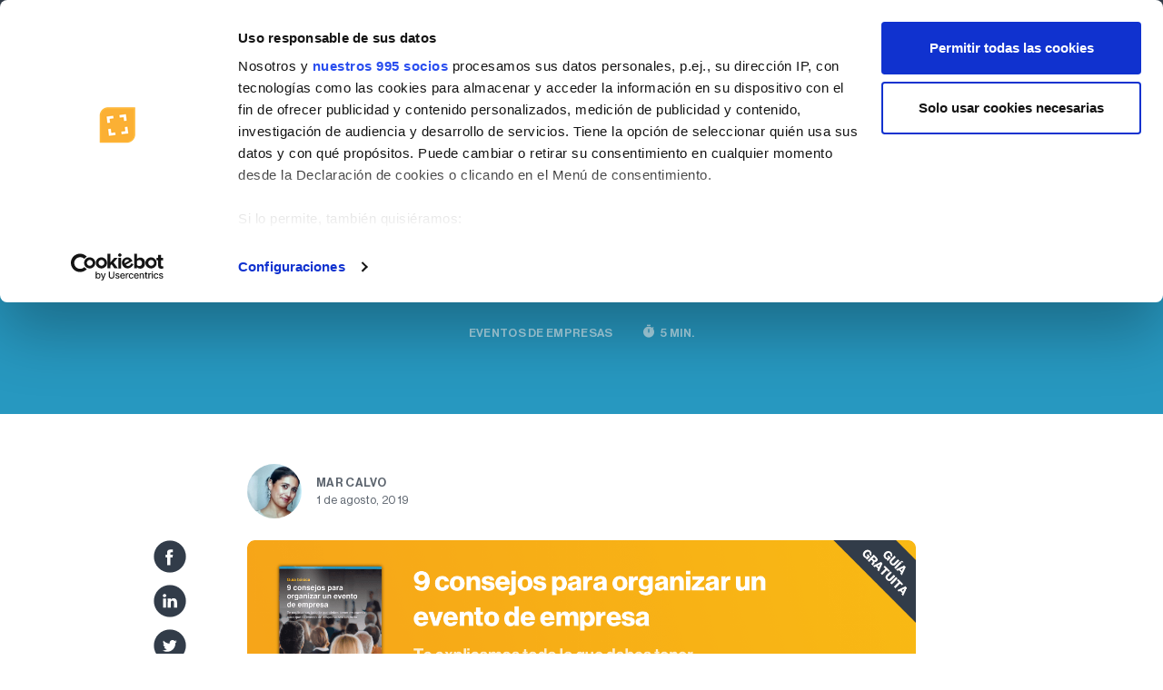

--- FILE ---
content_type: text/html; charset=UTF-8
request_url: https://www.captio.net/blog/eventos-de-empresa-en-verano-11-propuestas-refrescantes
body_size: 15289
content:
<!doctype html><html lang="es"><head>
    <meta charset="utf-8">
    <meta http-equiv="X-UA-Compatible" content="IE=edge,chrome=1">
    <meta name="author" content="Mar Calvo">
    <meta name="description" content="Barbacoas, congresos en una azotea con piscina, presentaciones de productos a bordo de un barco... ¡Aprovecha el verano para organizar eventos de empresa más desenfadados!">
    <title>¿Eventos de empresa en verano? 11 propuestas refrescantes</title>

    
      <link rel="shortcut icon" href="https://www.captio.net/hubfs/favicon.svg">
    
    
    <meta name="viewport" content="width=device-width, initial-scale=1">

    
    <meta property="og:description" content="Barbacoas, congresos en una azotea con piscina, presentaciones de productos a bordo de un barco... ¡Aprovecha el verano para organizar eventos de empresa más desenfadados!">
    <meta property="og:title" content="¿Eventos de empresa en verano? 11 propuestas refrescantes">
    <meta name="twitter:description" content="Barbacoas, congresos en una azotea con piscina, presentaciones de productos a bordo de un barco... ¡Aprovecha el verano para organizar eventos de empresa más desenfadados!">
    <meta name="twitter:title" content="¿Eventos de empresa en verano? 11 propuestas refrescantes">

    

    

    <style>
a.cta_button{-moz-box-sizing:content-box !important;-webkit-box-sizing:content-box !important;box-sizing:content-box !important;vertical-align:middle}.hs-breadcrumb-menu{list-style-type:none;margin:0px 0px 0px 0px;padding:0px 0px 0px 0px}.hs-breadcrumb-menu-item{float:left;padding:10px 0px 10px 10px}.hs-breadcrumb-menu-divider:before{content:'›';padding-left:10px}.hs-featured-image-link{border:0}.hs-featured-image{float:right;margin:0 0 20px 20px;max-width:50%}@media (max-width: 568px){.hs-featured-image{float:none;margin:0;width:100%;max-width:100%}}.hs-screen-reader-text{clip:rect(1px, 1px, 1px, 1px);height:1px;overflow:hidden;position:absolute !important;width:1px}
</style>

<link rel="stylesheet" href="/hs/hsstatic/AsyncSupport/static-1.501/sass/comments_listing_asset.css">

    


    
<!--  Added by GoogleTagManager integration -->
<script>
var _hsp = window._hsp = window._hsp || [];
window.dataLayer = window.dataLayer || [];
function gtag(){dataLayer.push(arguments);}

var useGoogleConsentModeV2 = true;
var waitForUpdateMillis = 1000;



var hsLoadGtm = function loadGtm() {
    if(window._hsGtmLoadOnce) {
      return;
    }

    if (useGoogleConsentModeV2) {

      gtag('set','developer_id.dZTQ1Zm',true);

      gtag('consent', 'default', {
      'ad_storage': 'denied',
      'analytics_storage': 'denied',
      'ad_user_data': 'denied',
      'ad_personalization': 'denied',
      'wait_for_update': waitForUpdateMillis
      });

      _hsp.push(['useGoogleConsentModeV2'])
    }

    (function(w,d,s,l,i){w[l]=w[l]||[];w[l].push({'gtm.start':
    new Date().getTime(),event:'gtm.js'});var f=d.getElementsByTagName(s)[0],
    j=d.createElement(s),dl=l!='dataLayer'?'&l='+l:'';j.async=true;j.src=
    'https://www.googletagmanager.com/gtm.js?id='+i+dl;f.parentNode.insertBefore(j,f);
    })(window,document,'script','dataLayer','GTM-MQN7TL');

    window._hsGtmLoadOnce = true;
};

_hsp.push(['addPrivacyConsentListener', function(consent){
  if(consent.allowed || (consent.categories && consent.categories.analytics)){
    hsLoadGtm();
  }
}]);

</script>

<!-- /Added by GoogleTagManager integration -->


<meta name="viewport" content="width=device-width, initial-scale=1">
<link rel="stylesheet" href="https://maxcdn.bootstrapcdn.com/font-awesome/4.4.0/css/font-awesome.min.css" onload="this.media='all'">
<link href="https://fonts.googleapis.com/icon?family=Material+Icons|Material+Icons+Round" rel="stylesheet">
<!-- AMP Analytics -->
<script async custom-element="amp-analytics" src="https://cdn.ampproject.org/v0/amp-analytics-0.1.js" integrity="sha384-0ZTio2kNSQhqTBVgof6TVdOSLz0rYB26SiJxDLQCyo+zA74+k4zQ/Fwh/E/rlG7n" crossorigin="anonymous"></script>

<meta property="og:image" content="https://www.captio.net/hubfs/Stock%20images/Happy%20friendas%20pulling%20the%20rope%20-%20smiling%20at%20the%20beach.jpeg">
<meta property="og:image:width" content="1000">
<meta property="og:image:height" content="716">
<meta property="og:image:alt" content="eventos de empresa en verano">
<meta name="twitter:image" content="https://www.captio.net/hubfs/Stock%20images/Happy%20friendas%20pulling%20the%20rope%20-%20smiling%20at%20the%20beach.jpeg">
<meta name="twitter:image:alt" content="eventos de empresa en verano">

<meta property="og:url" content="https://www.captio.net/blog/eventos-de-empresa-en-verano-11-propuestas-refrescantes">
<meta name="twitter:card" content="summary_large_image">

<link rel="canonical" href="https://www.captio.net/blog/eventos-de-empresa-en-verano-11-propuestas-refrescantes">

<meta property="og:type" content="article">
<link rel="alternate" type="application/rss+xml" href="https://www.captio.net/blog/rss.xml">
<meta name="twitter:domain" content="www.captio.net">
<meta name="twitter:site" content="@Captio_es">
<script src="//platform.linkedin.com/in.js" type="text/javascript">
    lang: es_ES
</script>

<meta http-equiv="content-language" content="es">






    <link rel="stylesheet" href="https://www.captio.net/hubfs/hub_generated/template_assets/1/59505180974/1742693912329/template_jquery.fancybox.min.css" onload="this.media='all'">
<link rel="stylesheet" href="https://www.captio.net/hubfs/hub_generated/template_assets/1/59505181027/1742693918491/template_bootstrap.min.css" onload="this.media='all'">
<link rel="stylesheet" href="https://www.captio.net/hubfs/hub_generated/template_assets/1/39067078356/1760607862857/template_master.min.css" onload="this.media='all'">
<script src="https://www.captio.net/hubfs/hub_generated/template_assets/1/162264340556/1742693984629/template_custom-main.min.js"></script>

<link href="//fonts.googleapis.com/icon?family=Material+Icons|Material+Icons+Round" rel="stylesheet">

<link rel="icon" type="image/svg" href="https://www.captio.net/hubfs/_assets-emburse/logos/favicon.svg">

    <script type="text/javascript">
      $("LINK[href*='Captio_Theme.min.css']").remove();
    </script>
    <!-- Hotjar Tracking Code for captio.net -->
    <script>
        (function(h,o,t,j,a,r){
            h.hj=h.hj||function(){(h.hj.q=h.hj.q||[]).push(arguments)};
            h._hjSettings={hjid:1686417,hjsv:6};
            a=o.getElementsByTagName('head')[0];
            r=o.createElement('script');r.async=1;
            r.src=t+h._hjSettings.hjid+j+h._hjSettings.hjsv;
            a.appendChild(r);
        })(window,document,'https://static.hotjar.com/c/hotjar-','.js?sv=');
    </script>

<!-- AMP Analytics --><script async custom-element="amp-analytics" src="https://cdn.ampproject.org/v0/amp-analytics-0.1.js"></script>



<meta name="generator" content="HubSpot"></head>

<body class="  hs-content-id-6078684619 hs-blog-post hs-content-path-blog-eventos-de-empresa-en-verano-11-propuestas-re hs-content-name-eventos-de-empresa-en-verano-11-propuestas-refresc hs-blog-name-blog-spanish hs-blog-id-389353040 page-blog-single blog blog--single">
<!--  Added by GoogleTagManager integration -->
<noscript><iframe src="https://www.googletagmanager.com/ns.html?id=GTM-MQN7TL" height="0" width="0" style="display:none;visibility:hidden"></iframe></noscript>

<!-- /Added by GoogleTagManager integration -->



    <section class="top">
	<div class="container">

		<div class="top__content">

      
        <a class="link me-5" href="https://captio.zendesk.com/hc/es" target="_blank">
          Centro de Ayuda
        </a>
      

			<a href="https://login.captio.net/" class="btn-login me-1">
				<span class="material-icons-round">
					person
					</span>
				Login
			</a>
      
      
      
			<span class="lang-menu">
				<div class="dropdown show">
					<a class="dropdown-toggle" href="#" role="button" id="dropdownMenuLink" data-bs-toggle="dropdown" aria-haspopup="true" aria-expanded="false">
						<span>

							
								<img src="https://www.captio.net/hubfs/_assets/ico/flags/flag-es.png" alt="">
							

						</span>
					</a>

					<div class="dropdown-menu dropdown-menu-end" aria-labelledby="dropdownMenuLink">
						<a class="dropdown-item" href="https://www.emburse.com/de">
              <span><img src="https://www.captio.net/hubfs/_assets/ico/flags/flag-de-3.png" alt=""></span> Deutsche
            </a>
            
            <a class="dropdown-item" href="https://www.emburse.com">
              <span><img src="https://www.captio.net/hubfs/_assets/ico/flags/flag-usa.png" alt=""></span> English (USA)
            </a>
            <a class="dropdown-item" href="https://www.emburse.com/uk">
              <span><img src="https://www.captio.net/hubfs/_assets/ico/flags/flag-uk.png" alt=""></span> English (UK)
            </a>
            <a class="dropdown-item" href="https://www.emburse.com/it">
              <span><img src="https://www.captio.net/hubfs/_assets/ico/flags/flag-it.png" alt=""></span> Italiano
            </a>
            
						<a class="dropdown-item" href="https://www.captio.fr">
							<span><img src="https://www.captio.net/hubfs/_assets/ico/flags/flag-fr.png" alt=""></span> Français
						</a>
            
            
            <a class="dropdown-item" href="https://www.captio.pt">
							<span><img src="https://www.captio.net/hubfs/_assets/ico/flags/flag-pt.png" alt=""></span> Português
						</a>
            

					</div>
				</div>
			</span>
      
      
      
      
         

		</div>

	</div>
</section>


<nav class="header" id="header">
	<div class="container">
		<div class="header__container">


			<div class="header__logo">
				
				<a href="//www.captio.net/">
				
					<img src="https://www.captio.net/hubfs/_assets-emburse/logos/logo-emburse-captio-dark.svg" width="115" alt="Logo Captio">
				</a>
			</div>


      
          
      
          
      
          
			<div class="header__nav">


          
        
				<ul class="mega-menu">


					




					<!-- menu Item -->
					<li class="mega-menu__item mega-menu__link--dropdown dropdown">
						<a href="#" class="mega-menu__link mega-menu__link--partent ">Soluciones</a>

						<div class="dropdown-menu">
							<div class="mega-menu__mega">
								<ul class="mega-menu__col1 mega-menu__col">
									<li class="menu-item">
										<a class="menu-link" href="https://www.captio.net/producto">
											<span class="ico ico-expense "></span> 
											<span class="label">Gastos de los empleados
												<span>Gestiona automáticamente todos los tiques</span></span>
										</a>
									</li>
                  
									<li class="menu-item">
										<a class="menu-link" href="https://www.captio.net/facturas-de-proveedores">
											<span class="ico ico-payments "></span> 
											<span class="label">Facturas de proveedores
												<span>Automatiza la gestión de gastos</span></span>
										</a>
									</li>
                  
									<li class="menu-item">
										<a class="menu-link" href="https://www.captio.net/emburse-cards">
											<span class="ico ico-card"></span> 
											<span class="label">Tarjetas de empresa
												<span>Emite tarjetas bancarias en segundos</span></span>
										</a>
									</li>
									<li class="menu-item">
										<a class="menu-link" href="https://www.captio.net/analytics">
											<span class="ico ico-chart"></span> 
											<span class="label">Análisis de los gastos
												<span>Todos los gastos en un solo vistazo</span></span>
										</a>
									</li>
                  
									<li class="menu-item">
										<a class="menu-link" href="https://www.captio.net/travel-management">
											<span class="ico ico-viaje"></span> 
											<span class="label">Viajes de empresa
												<span>Integra tu agencia de viajes o reserva viajes directamente</span></span>
										</a>
									</li>
                  
                  


								</ul>
								<ul class="mega-menu__col2 mega-menu__col">


									
									<li class="menu-item">
										<a class="menu-link" href="https://www.captio.net/integraciones">
											<span class="material-icons-round">
												extension
												</span>
                      Integraciones
										</a>
									</li>
	
									<li class="menu-item">
										<a class="menu-link" href="https://www.captio.net/seguridad">
											<span class="material-icons-round">
												shield
												</span>
											Seguridad
										</a>
									</li>
	


									<li class="menu-item">
										<a class="menu-link" target="_blank" href="https://captio.zendesk.com/hc/es">
											<span class="material-icons-round">
												help
												</span>
											Centro de ayuda
										</a>
									</li>
								</ul>

							</div>
						</div>

					</li><!-- menu Item -->
					

					<!-- menu Item -->
					<li class="mega-menu__item mega-menu__link--dropdown dropdown">
						<a href="#" class="mega-menu__link mega-menu__link--partent ">Servicios</a>

						<div class="dropdown-menu">
							<div class="mega-menu__mega mega-menu__mega--360">
								<ul class="mega-menu__col1 mega-menu__col">
									<li class="menu-item">
										<a class="menu-link" href="https://www.captio.net/huella-de-carbono">
											<span class="ico ico-walking "></span> 
											<span class="label">Huella de carbono
												<span>Cálculo automático de la huella de carbono</span></span>
										</a>
									</li>
                  
									<li class="menu-item">
										<a class="menu-link" href="https://www.captio.net/servicios">
											<span class="ico ico-customer "></span> 
											<span class="label">Otros servicios 
												<span>Conoce nuestros servicios</span></span>
										</a>
									</li>
                  

								</ul>

							</div>
						</div>

					</li><!-- menu Item -->

	


					<!-- menu Item -->
          
          
          <!-- menu Item -->
          
          
					<li class="mega-menu__item mega-menu__link--dropdown dropdown">
						<a href="#" class="mega-menu__link mega-menu__link--partent">Sectores</a>

						<div class="dropdown-menu">
							<div class="mega-menu__mega mega-menu__mega--simple">
								<ul class="mega-menu__col1 mega-menu__col">
									<li class="menu-item">
										<a class="menu-link" href="https://www.captio.net/construccion">
											<span class="label p-0">Construcción</span>
										</a>
									</li>
                  <li class="menu-item">
										<a class="menu-link" href="https://www.captio.net/ingenierias">
											<span class="label p-0">Servicios profesionales</span>
										</a>
									</li>
                  
									<li class="menu-item">
										<a class="menu-link" href="https://www.captio.net/administracion-publica">
											<span class="label p-0">Administración Pública</span>
										</a>
									</li>
                  <li class="menu-item">
										<a class="menu-link" href="https://www.captio.net/educacion">
											<span class="label p-0">Educación</span>
										</a>
									</li>
                  <li class="menu-item">
										<a class="menu-link" href="https://www.captio.net/health">
											<span class="label p-0">Salud</span>
										</a>
									</li>
                  <li class="menu-item">
										<a class="menu-link" href="https://www.captio.net/legal">
											<span class="label p-0">Legal</span>
										</a>
									</li>
                  
								</ul>
							</div>
						</div>

					</li><!-- menu Item -->
          
          
          
					

					<!-- menu Item -->
					<li class="mega-menu__item mega-menu__link--dropdown dropdown">
						<a href="#" class="mega-menu__link mega-menu__link--partent">Customer Success</a>

						<div class="dropdown-menu">
							<div class="mega-menu__mega mega-menu__mega--simple">
								<ul class="mega-menu__col1 mega-menu__col">
									<li class="menu-item">
										<a class="menu-link" href="https://www.captio.net/clientes">
											<span class="label p-0">Clientes</span>
										</a>
									</li>
									<li class="menu-item">
										<a class="menu-link" href="https://www.captio.net/enterprise">
											<span class="label p-0">Entornos Enterprise</span>
										</a>
									</li>
                  
                  
									<li class="menu-item">
										<a class="menu-link" href="https://www.captio.net/exito-del-cliente">
											<span class="label p-0">Puesta en marcha y formación</span>
										</a>
									</li>
                  
								</ul>
							</div>
						</div>

					</li><!-- menu Item -->



					<!-- menu Item -->
          
          
					<li class="mega-menu__item mega-menu__link--dropdown dropdown">
						<a href="https://www.captio.net/blog" class="mega-menu__link mega-menu__link--partent">Blog</a>

						<div class="dropdown-menu">
							<div class="mega-menu__mega mega-menu__mega--simple">
								<ul class="mega-menu__col1 mega-menu__col">
									<li class="menu-item">
										<a class="menu-link" href="https://www.captio.net/blog/topic/gesti%C3%B3n-de-gastos">
											<span class="label p-0">Gestión de gastos</span>
										</a>
									</li>
									<li class="menu-item">
										<a class="menu-link" href="https://www.captio.net/blog/topic/business-intelligence">
											<span class="label p-0">Business intelligence</span>
										</a>
									</li>
									<li class="menu-item">
										<a class="menu-link" href="https://www.captio.net/blog/topic/actualidad">
											<span class="label p-0">Actualidad</span>
										</a>
									</li>
									<li class="menu-item">
										<a class="menu-link" href="https://www.captio.net/blog/topic/contabilidad-y-fiscalidad">
											<span class="label p-0">Contabilidad y fiscalidad</span>
										</a>
									</li>
									<li class="menu-item">
										<a class="menu-link" href="https://www.captio.net/blog/topic/control-financiero">
											<span class="label p-0">Control financiero</span>
										</a>
									</li>
									<li class="menu-item">
										<a class="menu-link menu-link--azul" href="https://www.captio.net/blog/">
											<span class="label p-0 azul">Ver todos los artículos</span>
										</a>
									</li>
								</ul>
							</div>
						</div>

					</li><!-- menu Item -->
          
          
					
				</ul>
        
        
        
			</div>

			<div class="header__nav-right">

				
				<span id="hs_cos_wrapper_NAV_Header_App_ES" class="hs_cos_wrapper hs_cos_wrapper_widget hs_cos_wrapper_type_menu" style="" data-hs-cos-general-type="widget" data-hs-cos-type="menu"><div id="hs_menu_wrapper_NAV_Header_App_ES" class="hs-menu-wrapper active-branch flyouts hs-menu-flow-horizontal" role="navigation" data-sitemap-name="default" data-menu-id="9782591964" aria-label="Navigation Menu">
 <ul role="menu">
  <li class="hs-menu-item hs-menu-depth-1" role="none"><a href="https://www.captio.net/solicita-una-demostracion-de-producto" role="menuitem">Solicita una demo</a></li>
 </ul>
</div></span>
				
				

			</div>

			<div class="header__burguer">
				<span class="header__burguer__button button-overlay">
					<i class="material-icons-round">menu</i>
				</span>
			</div>

		</div>
	</div>
</nav>






<div class="menu-overlay">
	<div class="menu-overlay__container">

		<div class="menu-overlay__header">
			<span class="button-close">
				<i class="material-icons-round">close</i>
			</span>
		</div>


		<div class="onav accordion accordion-flush" id="accordionOverlayMenu">




			


			
			<div class="onav__item accordion-item">
				<div class="accordion-header" id="flush-header-uno">
					<a href="#" class="onav__link accordion-button collapsed" data-bs-toggle="collapse" data-bs-target="#flush-collapse-uno">
						Soluciones
					</a>
				</div>
				<div id="flush-collapse-uno" class="accordion-collapse collapse" aria-labelledby="flush-header-uno" data-bs-parent="#accordionOverlayMenu">
					<div class="accordion-body">
						<ul class="onav__dropdown">
							<li class="menu-item">
								<a class="menu-link onav__mega" href="https://www.captio.net/producto">
									<span class="ico ico-expense "></span> 
									<span class="onav__mega__label">Gastos de los empleados 
										<span>Gestiona automáticamente todos los tiques</span>
									</span>
								</a>
							</li>
							<li class="menu-item">
								<a class="menu-link onav__mega" href="https://www.captio.net/facturas-de-proveedores">
									<span class="ico ico-payments "></span> 
									<span class="onav__mega__label">Facturas de proveedores 
										<span>Automatiza la gestión de gastos</span>
									</span>
								</a>
							</li>
							<li class="menu-item">
								<a class="menu-link onav__mega" href="https://www.captio.net/emburse-cards">
									<span class="ico ico-card"></span> 
									<span class="onav__mega__label">Tarjetas de empresa 
										<span>Emite tarjetas bancarias en segundos</span>
									</span>
								</a>
							</li>

							

								<li class="menu-item">
									<a class="menu-link onav__mega" href="https://www.captio.net/analytics">
										<span class="ico ico-chart "></span> 
										<span class="onav__mega__label">Análisis de los gastos
											<span>Todos los gastos en un solo vistazo</span>
										</span>
									</a>
								</li>
								<li class="menu-item">
									<a class="menu-link onav__mega" href="https://www.captio.net/travel-management">
										<span class="ico ico-viaje"></span> 
										<span class="onav__mega__label">Viajes de empresa 
											<span>Integra tu agencia de viajes o reserva viajes directamente</span>
										</span>
									</a>
								</li>
								<li class="menu-item">
									<a class="menu-link onav__mega" href="https://www.captio.net/emburse-go">
										<span class="ico ico-viaje"></span> 
										<span class="onav__mega__label">Asistente de viaje 
											<span>La app de guía de viajes de empresa todo en uno</span>
										</span>
									</a>
								</li>
		


						</ul>
					</div>
				</div>
			</div>



			<div class="onav__item accordion-item">
				<div class="accordion-header" id="flush-header-dos">
					<a href="#" class="onav__link accordion-button collapsed" data-bs-toggle="collapse" data-bs-target="#flush-collapse-dos">
						Servicios
					</a>
				</div>
				<div id="flush-collapse-dos" class="accordion-collapse collapse" aria-labelledby="flush-header-dos" data-bs-parent="#accordionOverlayMenu">
					<div class="accordion-body">
						<ul class="onav__dropdown">
							<li class="menu-item">
								<a class="menu-link" href="https://www.captio.net/huella-de-carbono">
									<span class="">Huella de carbono</span>
								</a>
							</li>
							<li class="menu-item">
								<a class="menu-link" href="https://www.captio.net/servicios">
									<span class="">Otros servicios</span>
								</a>
							</li>
						</ul>
					</div>
				</div>
			</div>
      
      
      
      
      <div class="onav__item accordion-item">
				<div class="accordion-header" id="flush-header-seis">
					<a href="#" class="onav__link accordion-button collapsed" data-bs-toggle="collapse" data-bs-target="#flush-collapse-seis">
						Sectores
					</a>
				</div>
				<div id="flush-collapse-seis" class="accordion-collapse collapse" aria-labelledby="flush-header-seis" data-bs-parent="#accordionOverlayMenu">
					<div class="accordion-body">
						<ul class="onav__dropdown">
							<li class="menu-item">
								<a class="menu-link" href="https://www.captio.net/huella-de-carbono">
									<span class="">Construcción</span>
								</a>
							</li>
						</ul>
					</div>
				</div>
			</div>
      
      

      
	

			<div class="onav__item accordion-item">
				<div class="accordion-header" id="flush-header-tres">
					<a href="#" class="onav__link accordion-button collapsed" data-bs-toggle="collapse" data-bs-target="#flush-collapse-tres">
						Customer Success
					</a>
				</div>
				<div id="flush-collapse-tres" class="accordion-collapse collapse" aria-labelledby="flush-header-tres" data-bs-parent="#accordionOverlayMenu">
					<div class="accordion-body">
						<ul class="onav__dropdown">
							<li class="menu-item">
								<a class="menu-link" href="https://www.captio.net/clientes">
									<span class="">Clientes</span>
								</a>
							</li>
							<li class="menu-item">
								<a class="menu-link" href="https://www.captio.net/enterprise">
									<span class="">Entornos Enterprise</span>
								</a>
							</li>
							<li class="menu-item">
								<a class="menu-link" href="https://www.captio.net/administracion-publica">
									<span class="">Administración Pública</span>
								</a>
							</li>
							<li class="menu-item">
								<a class="menu-link" href="https://www.captio.net/exito-del-cliente">
									<span class="">Puesta en marcha y formación</span>
								</a>
							</li>
						</ul>
					</div>
				</div>
			</div>

      

        
			<div class="onav__item accordion-item">
				<div class="accordion-header" id="flush-header-cinco">
					<a href="#" class="onav__link accordion-button collapsed" data-bs-toggle="collapse" data-bs-target="#flush-collapse-cinco">
						Blog
					</a>
				</div>
				<div id="flush-collapse-cinco" class="accordion-collapse collapse" aria-labelledby="flush-header-cinco" data-bs-parent="#accordionOverlayMenu">
					<div class="accordion-body">
						<ul class="onav__dropdown">
							<li class="menu-item">
								<a class="menu-link" href="https://www.captio.net/blog/topic/gesti%C3%B3n-de-gastos">
									<span class="">Gestión de gastos</span>
								</a>
							</li>
							<li class="menu-item">
								<a class="menu-link" href="https://www.captio.net/blog/topic/business-intelligence">
									<span class="">Business intelligence</span>
								</a>
							</li>
							<li class="menu-item">
								<a class="menu-link" href="https://www.captio.net/blog/topic/actualidad">
									<span class="">Actualidad</span>
								</a>
							</li>
							<li class="menu-item">
								<a class="menu-link" href="https://www.captio.net/blog/topic/contabilidad-y-fiscalidad">
									<span class="">Contabilidad y fiscalidad</span>
								</a>
							</li>
							<li class="menu-item">
								<a class="menu-link" href="https://www.captio.net/blog/topic/control-financiero">
									<span class="">Control financiero</span>
								</a>
							</li>
							<li class="menu-item">
								<a class="menu-link menu-link--azul" href="https://www.captio.net/blog/">
									<span class=" azul">Ver todos los artículos</span>
								</a>
							</li>
						</ul>
					</div>
				</div>
			</div>
      



		</div>


		<div class="menu-overlay__footer">
			<!-- <a href="https://login.captio.net/SignUp">Regístrate</a> -->
			<a href="https://www.captio.net/solicita-una-demostracion-de-producto">Sectores</a>
		</div>
		<div class="menu-overlay__ayuda">

			<a href="https://captio.zendesk.com/hc/es">
				
				<i class="material-icons-round me-1">
					help
					</i>
				
				Centro de ayuda</a>
		</div>


	</div>
</div>

<!-- <div class="accordion-item">
	<h2 class="accordion-header" id="flush-headingOne">
		<button class="accordion-button collapsed" type="button" data-bs-toggle="collapse" data-bs-target="#flush-collapseOne" aria-expanded="false" aria-controls="flush-collapseOne">
			Accordion Item #1
		</button>
	</h2>
	<div id="flush-collapseOne" class="accordion-collapse collapse" aria-labelledby="flush-headingOne" data-bs-parent="#accordionFlushExample">
		<div class="accordion-body">Anim pariatur cliche reprehenderit, enim eiusmod high life accusamus terry richardson ad squid. 3 wolf moon officia aute, non cupidatat skateboard dolor brunch. Food truck quinoa nesciunt laborum eiusmod. Brunch 3 wolf moon tempor, sunt aliqua put a bird on it squid single-origin coffee nulla assumenda shoreditch et. Nihil anim keffiyeh helvetica, craft beer labore wes anderson cred nesciunt sapiente ea proident. Ad vegan excepteur butcher vice lomo. Leggings occaecat craft beer farm-to-table, raw denim aesthetic synth nesciunt you probably haven't heard of them accusamus labore sustainable VHS.</div>
	</div>
</div> -->




    <header class="page-title mar-b-min page-title--noarrow"> 
    
      <div class="container">
        <div class="row">
    
          <div class="col-12">
            <div class="header__breadcrumb header__breadcrumb--center">
    
              
              <span id="hs_cos_wrapper_breadcrumb_menu" class="hs_cos_wrapper hs_cos_wrapper_widget hs_cos_wrapper_type_menu" style="" data-hs-cos-general-type="widget" data-hs-cos-type="menu"><div class="hs-breadcrumb-menu-wrapper" id="hs_menu_wrapper_breadcrumb_menu" role="navigation" data-sitemap-name="NAV Blog ES Breadcrumb" data-menu-id="10808105296">
 <ul class="hs-breadcrumb-menu">
  <li class="hs-breadcrumb-menu-item last-crumb"><span class="hs-breadcrumb-label">Blog</span></li>
 </ul>
</div></span>
    
              
    
    
            </div>
          </div>
    
          <div class="col-md-10 offset-md-1">
            <div class="header__content">
              <h1 class="h1-header-page-backup page-title__h1 blanco text-start text-md-center">
                <span id="hs_cos_wrapper_name" class="hs_cos_wrapper hs_cos_wrapper_meta_field hs_cos_wrapper_type_text" style="" data-hs-cos-general-type="meta_field" data-hs-cos-type="text">¿Eventos de empresa en verano? 11 propuestas refrescantes</span>
              </h1>
            </div>
          </div>
    
          <div class="col-md-6 offset-md-3">
            <div class="header__meta">
    
              
                
                
                <a class="header__meta__autor" href="https://www.captio.net/blog/topic/eventos-de-empresas">Eventos de empresas</a>
                
              
    
              <span class="header__meta__reading">
                <i class="material-icons">timer</i>
               
               
               
               
               
               5 min.
               
              </span>
    
    
            </div>
          </div>
    
        </div>
      </div>
    
    </header>


















    <section class="mb-4 mt-4 mt-md-0">
      <div class="container">
        <div class="row">
          <div class="col-md-8 offset-md-2">
            <div class="avatar">
    
              
                <img class="avatar__img" src="https://www.captio.net/hubfs/mar%20calvo.jpeg">
              
              <div class="avatar__autor">
                <a class="author-link" href="https://www.captio.net/blog/author/mar-calvo">Mar Calvo</a>
                <time>1 de agosto, 2019 </time>
              </div>
            </div>
          </div>
        </div>
      </div>
    </section>
    
    <main class="">
      <div class="container">
    
        <div class="row">
          <div class="col-md-2" id="trigger-scrolll">
    
            <div class="post-single__social">
              <span id="hs_cos_wrapper_blog_share" class="hs_cos_wrapper hs_cos_wrapper_widget hs_cos_wrapper_type_social_sharing" style="" data-hs-cos-general-type="widget" data-hs-cos-type="social_sharing"><a href="http://www.facebook.com/share.php?u=https%3A%2F%2Fwww.captio.net%2Fblog%2Feventos-de-empresa-en-verano-11-propuestas-refrescantes%3Futm_medium%3Dsocial%26utm_source%3Dfacebook" target="_blank" rel="noopener" style="width:24px;border-width:0px;border:0px;"><img src="https://www.captio.net/hubfs/_assets/ico/social-ico-facebook.svg" class="hs-image-widget hs-image-social-sharing-24" style="max-height:24px;max-width:24px;border-width:0px;border:0px;" width="24" hspace="0" alt="Share on Facebook" loading="lazy"></a>&nbsp;<a href="http://www.linkedin.com/shareArticle?mini=true&amp;url=https%3A%2F%2Fwww.captio.net%2Fblog%2Feventos-de-empresa-en-verano-11-propuestas-refrescantes%3Futm_medium%3Dsocial%26utm_source%3Dlinkedin" target="_blank" rel="noopener" style="width:24px;border-width:0px;border:0px;"><img src="https://www.captio.net/hubfs/_assets/ico/social-ico-linkedin.svg" class="hs-image-widget hs-image-social-sharing-24" style="max-height:24px;max-width:24px;border-width:0px;border:0px;" width="24" hspace="0" alt="Share on LinkedIn" loading="lazy"></a>&nbsp;<a href="https://twitter.com/intent/tweet?original_referer=https%3A%2F%2Fwww.captio.net%2Fblog%2Feventos-de-empresa-en-verano-11-propuestas-refrescantes%3Futm_medium%3Dsocial%26utm_source%3Dtwitter&amp;url=https%3A%2F%2Fwww.captio.net%2Fblog%2Feventos-de-empresa-en-verano-11-propuestas-refrescantes%3Futm_medium%3Dsocial%26utm_source%3Dtwitter&amp;source=tweetbutton&amp;text=%C2%BFEventos%20de%20empresa%20en%20verano%3F%2011%20propuestas%20refrescantes" target="_blank" rel="noopener" style="width:24px;border-width:0px;border:0px;"><img src="https://www.captio.net/hubfs/_assets/ico/social-ico-twitter.svg" class="hs-image-widget hs-image-social-sharing-24" style="max-height:24px;max-width:24px;border-width:0px;border:0px;" width="24" hspace="0" alt="Share on Twitter" loading="lazy"></a>&nbsp;<a href="mailto:?subject=Check%20out%20https%3A%2F%2Fwww.captio.net%2Fblog%2Feventos-de-empresa-en-verano-11-propuestas-refrescantes%3Futm_medium%3Dsocial%26utm_source%3Demail%20&amp;body=Check%20out%20https%3A%2F%2Fwww.captio.net%2Fblog%2Feventos-de-empresa-en-verano-11-propuestas-refrescantes%3Futm_medium%3Dsocial%26utm_source%3Demail" target="_blank" rel="noopener" style="width:24px;border-width:0px;border:0px;"><img src="https://www.captio.net/hubfs/_assets/ico/social-ico-email.svg" class="hs-image-widget hs-image-social-sharing-24" style="max-height:24px;max-width:24px;border-width:0px;border:0px;" width="24" hspace="0" alt="Share on Email" loading="lazy"></a></span>
            </div>
    
          </div>
          <div class="col-md-8">
            <div class="cta-blog-header mb-4">
              <div id="hs_cos_wrapper_module_142891268355454144" class="hs_cos_wrapper hs_cos_wrapper_widget hs_cos_wrapper_type_module widget-type-cta" style="" data-hs-cos-general-type="widget" data-hs-cos-type="module"><span id="hs_cos_wrapper_module_142891268355454144_" class="hs_cos_wrapper hs_cos_wrapper_widget hs_cos_wrapper_type_cta" style="" data-hs-cos-general-type="widget" data-hs-cos-type="cta"><!--HubSpot Call-to-Action Code --><span class="hs-cta-wrapper" id="hs-cta-wrapper-42b59a5b-1f16-471b-82b5-80637809bffc"><span class="hs-cta-node hs-cta-42b59a5b-1f16-471b-82b5-80637809bffc" id="hs-cta-42b59a5b-1f16-471b-82b5-80637809bffc"><!--[if lte IE 8]><div id="hs-cta-ie-element"></div><![endif]--><a href="https://cta-redirect.hubspot.com/cta/redirect/260057/42b59a5b-1f16-471b-82b5-80637809bffc"><img class="hs-cta-img" id="hs-cta-img-42b59a5b-1f16-471b-82b5-80637809bffc" style="border-width:0px;" src="https://no-cache.hubspot.com/cta/default/260057/42b59a5b-1f16-471b-82b5-80637809bffc.png" alt="New Call-to-Action"></a></span><script charset="utf-8" src="/hs/cta/cta/current.js"></script><script type="text/javascript"> hbspt.cta._relativeUrls=true;hbspt.cta.load(260057, '42b59a5b-1f16-471b-82b5-80637809bffc', {"useNewLoader":"true","region":"na1"}); </script></span><!-- end HubSpot Call-to-Action Code --></span></div>
            </div>
    
    
            <div class="d-none">
              <span id="hs_cos_wrapper_cta_blog" class="hs_cos_wrapper hs_cos_wrapper_widget hs_cos_wrapper_type_cta" style="" data-hs-cos-general-type="widget" data-hs-cos-type="cta"><!--HubSpot Call-to-Action Code --><span class="hs-cta-wrapper" id="hs-cta-wrapper-b73c3e91-7831-4c97-9376-9408b9c10512"><span class="hs-cta-node hs-cta-b73c3e91-7831-4c97-9376-9408b9c10512" id="hs-cta-b73c3e91-7831-4c97-9376-9408b9c10512"><!--[if lte IE 8]><div id="hs-cta-ie-element"></div><![endif]--><a href="https://cta-redirect.hubspot.com/cta/redirect/260057/b73c3e91-7831-4c97-9376-9408b9c10512" target="_blank" rel="noopener"><img class="hs-cta-img" id="hs-cta-img-b73c3e91-7831-4c97-9376-9408b9c10512" style="border-width:0px;" src="https://no-cache.hubspot.com/cta/default/260057/b73c3e91-7831-4c97-9376-9408b9c10512.png" alt="Descarga el e-book: Eventos de empresa sostenibles"></a></span><script charset="utf-8" src="/hs/cta/cta/current.js"></script><script type="text/javascript"> hbspt.cta._relativeUrls=true;hbspt.cta.load(260057, 'b73c3e91-7831-4c97-9376-9408b9c10512', {"useNewLoader":"true","region":"na1"}); </script></span><!-- end HubSpot Call-to-Action Code --></span>
            </div>
            <article class="section post-body post-body--blog mar-b-min">
              <span id="hs_cos_wrapper_post_body" class="hs_cos_wrapper hs_cos_wrapper_meta_field hs_cos_wrapper_type_rich_text" style="" data-hs-cos-general-type="meta_field" data-hs-cos-type="rich_text"><p>Con media oficina pensando en irse de vacaciones y la otra mitad ya de vuelta, seguro que tus empleados necesitan algún <strong>incentivo extra para ser más productivos</strong>. ¿Por qué no aprovechas para organizar un <a href="/blog/7-trucos-para-organizar-un-evento-de-empresa" rel="noopener" target="_blank">evento de empresa</a> algo diferente? En este artículo encontrarás varias ideas.</p>
<p style="text-align: center;"><!--HubSpot Call-to-Action Code --><span class="hs-cta-wrapper" id="hs-cta-wrapper-1f9548a3-f263-420c-abfe-71447474aed0"><span class="hs-cta-node hs-cta-1f9548a3-f263-420c-abfe-71447474aed0" id="hs-cta-1f9548a3-f263-420c-abfe-71447474aed0"><!--[if lte IE 8]><div id="hs-cta-ie-element"></div><![endif]--><a href="https://cta-redirect.hubspot.com/cta/redirect/260057/1f9548a3-f263-420c-abfe-71447474aed0" target="_blank" rel="noopener"><img class="hs-cta-img" id="hs-cta-img-1f9548a3-f263-420c-abfe-71447474aed0" style="border-width:0px;" src="https://no-cache.hubspot.com/cta/default/260057/1f9548a3-f263-420c-abfe-71447474aed0.png" alt="Descarga el e-book: 9 consejos para organizar un evento de empresa"></a></span><script charset="utf-8" src="/hs/cta/cta/current.js"></script><script type="text/javascript"> hbspt.cta._relativeUrls=true;hbspt.cta.load(260057, '1f9548a3-f263-420c-abfe-71447474aed0', {"useNewLoader":"true","region":"na1"}); </script></span><!-- end HubSpot Call-to-Action Code --></p>
<!--more--><img src="https://www.captio.net/hs-fs/hubfs/blog-files/ES/El%20protocolo%20en%20las%20comidas%20de%20negocios.jpg?width=459&amp;name=El%20protocolo%20en%20las%20comidas%20de%20negocios.jpg" alt="eventos de empresa en verano" width="459" style="width: 459px; float: right; margin: 5px 0px 5px 10px;" srcset="https://www.captio.net/hs-fs/hubfs/blog-files/ES/El%20protocolo%20en%20las%20comidas%20de%20negocios.jpg?width=230&amp;name=El%20protocolo%20en%20las%20comidas%20de%20negocios.jpg 230w, https://www.captio.net/hs-fs/hubfs/blog-files/ES/El%20protocolo%20en%20las%20comidas%20de%20negocios.jpg?width=459&amp;name=El%20protocolo%20en%20las%20comidas%20de%20negocios.jpg 459w, https://www.captio.net/hs-fs/hubfs/blog-files/ES/El%20protocolo%20en%20las%20comidas%20de%20negocios.jpg?width=689&amp;name=El%20protocolo%20en%20las%20comidas%20de%20negocios.jpg 689w, https://www.captio.net/hs-fs/hubfs/blog-files/ES/El%20protocolo%20en%20las%20comidas%20de%20negocios.jpg?width=918&amp;name=El%20protocolo%20en%20las%20comidas%20de%20negocios.jpg 918w, https://www.captio.net/hs-fs/hubfs/blog-files/ES/El%20protocolo%20en%20las%20comidas%20de%20negocios.jpg?width=1148&amp;name=El%20protocolo%20en%20las%20comidas%20de%20negocios.jpg 1148w, https://www.captio.net/hs-fs/hubfs/blog-files/ES/El%20protocolo%20en%20las%20comidas%20de%20negocios.jpg?width=1377&amp;name=El%20protocolo%20en%20las%20comidas%20de%20negocios.jpg 1377w" sizes="(max-width: 459px) 100vw, 459px">
<p><span>Los<span>&nbsp;</span></span><a href="/blog/como-definir-los-objetivos-de-un-evento-de-empresa" rel="noopener" target="_blank">eventos de empresa</a><span><span>&nbsp;</span>son una forma de conseguir que<span>&nbsp;</span></span><strong>tus empleados se relacionen</strong><span>, se relajen y puedan salir durante algunas horas de la rutina de la oficina. Y el verano es una buena época para celebrarlos.<span>&nbsp;</span></span><span style="background-color: transparent;">¿Seguro? Por supuesto, lo único que tienes que hacer es pensar en propuestas más desenfadadas y refrescantes.&nbsp;</span></p>
<h3><span style="color: #666666;">Eventos de empresa en verano al aire libre</span></h3>
<p><span style="color: #666666;">Lo bueno del verano es que se pueden programar más actividades al aire libre. ¿Necesitas ideas? Apunta.</span></p>
<p><span style="color: #666666;"><span style="background-color: transparent;">1. Si en tu ciudad hay playa, podrías aprovechar para contratar algún tipo de actividad lúdica o deportiva, como puede ser un </span><strong style="background-color: transparent;">curso de surf, de kitesurf o de vela</strong><span style="background-color: transparent;"> en el que participe toda la oficina. Motos acuáticas, bananas, parasailing y esquí acuático pueden completar el circuito de actividades en el agua.</span></span></p>
<p><span style="color: #666666;">Para no dejar nada al azar, puedes contar con la ayuda de alguna empresa especializada. Algunas ofrecen la opción de <strong>poner una zona de masajes, o una carpa con aperitivos y bebidas</strong>. Incluso preparan barbacoas para reponer fuerzas después de una jornada de juegos en la arena y en el agua.</span></p>
<p><span style="color: #666666;">¿Sois muchos? Algo que siempre funciona es formar equipos y organizar una mini olimpiada con competiciones deportivas y juegos tradicionales: una pachanga de fútbol, un campeonato de vóley playa, un partido de beach tennis, tirar de la cuerda, construcción de barcas con materiales limitados… Las opciones son numerosas.</span></p>
<p><span style="color: #666666;">Otra idea muy divertida que obligará los equipos a trabajar de forma conjunta es la búsqueda del tesoro. <strong>Un mapa, varias pistas y un tesoro escondido es todo lo que necesitan.</strong> Como para esto no sirven los móviles ni el GPS, la desconexión será total.</span></p>
<p><span style="color: #666666;">¿Prefieres algo más relajado? Puedes optar por actividades como el yoga (existen clases orientadas a grupos de empresas), el pilates o el taichí. No hay nada como<strong> liberar tensiones y una buena dosis de wellness</strong> para ser más productivo.</span></p>
<p>&nbsp;</p>
<p><span style="color: #666666;">2. <strong>Traslada las comidas de empresa al exterior</strong>. Normalmente, las comidas corporativas se realizan en restaurantes con un menú cerrado. Pero puedes aprovechar el buen tiempo y organizar un picnic. No quiere decir que lleves la cesta de mimbre, pero sí que puedes buscar algún lugar con jardín e instalar una carpa, o buscar algún lugar en el que se permitan hacer barbacoas, por ejemplo. Una buena carne y una bebida fresca animan a todo el mundo.</span></p>
<p><span style="color: #666666;">3. Las presentaciones y las reuniones de empresa también pueden celebrarse en una <strong>terraza acondicionada</strong> para la ocasión. Seguro que no te costará encontrar un hotel en tu ciudad que te ofrezca la posibilidad de organizar un evento en su <strong>azotea con piscina</strong>.</span></p>
<span style="color: #666666;"><img src="https://www.captio.net/hs-fs/hubfs/Stock%20images/Happy%20friendas%20pulling%20the%20rope%20-%20smiling%20at%20the%20beach.jpeg?width=411&amp;name=Happy%20friendas%20pulling%20the%20rope%20-%20smiling%20at%20the%20beach.jpeg" alt="eventos de empresa en verano" width="411" style="width: 411px; margin: 5px 10px 5px 0px; float: left;" srcset="https://www.captio.net/hs-fs/hubfs/Stock%20images/Happy%20friendas%20pulling%20the%20rope%20-%20smiling%20at%20the%20beach.jpeg?width=206&amp;name=Happy%20friendas%20pulling%20the%20rope%20-%20smiling%20at%20the%20beach.jpeg 206w, https://www.captio.net/hs-fs/hubfs/Stock%20images/Happy%20friendas%20pulling%20the%20rope%20-%20smiling%20at%20the%20beach.jpeg?width=411&amp;name=Happy%20friendas%20pulling%20the%20rope%20-%20smiling%20at%20the%20beach.jpeg 411w, https://www.captio.net/hs-fs/hubfs/Stock%20images/Happy%20friendas%20pulling%20the%20rope%20-%20smiling%20at%20the%20beach.jpeg?width=617&amp;name=Happy%20friendas%20pulling%20the%20rope%20-%20smiling%20at%20the%20beach.jpeg 617w, https://www.captio.net/hs-fs/hubfs/Stock%20images/Happy%20friendas%20pulling%20the%20rope%20-%20smiling%20at%20the%20beach.jpeg?width=822&amp;name=Happy%20friendas%20pulling%20the%20rope%20-%20smiling%20at%20the%20beach.jpeg 822w, https://www.captio.net/hs-fs/hubfs/Stock%20images/Happy%20friendas%20pulling%20the%20rope%20-%20smiling%20at%20the%20beach.jpeg?width=1028&amp;name=Happy%20friendas%20pulling%20the%20rope%20-%20smiling%20at%20the%20beach.jpeg 1028w, https://www.captio.net/hs-fs/hubfs/Stock%20images/Happy%20friendas%20pulling%20the%20rope%20-%20smiling%20at%20the%20beach.jpeg?width=1233&amp;name=Happy%20friendas%20pulling%20the%20rope%20-%20smiling%20at%20the%20beach.jpeg 1233w" sizes="(max-width: 411px) 100vw, 411px"></span>
<p><span style="color: #666666;">4. El <em>paintball</em> ya se ha convertido en un clásico de las actividades corporativas. Pero siempre es mejor si no acabas empapado por la lluvia y lleno de barro.</span></p>
<p><span style="color: #666666;">Muchos campos cuentan con programas orientados a empresas en los que se busca fomentar el trabajo en equipo. <strong>Cada grupo debe diseñar su propia estrategia y comunicarse</strong> para lograr unos objetivos de forma conjunta. Esta práctica es ideal para rebajar los niveles de estrés, liberar tensiones, mejorar el clima laboral y fomentar el compañerismo.</span></p>
<p><span style="color: #666666;">5. Si el presupuesto para eventos de empresa es amplio, una opción que suele tiene mucho éxito es&nbsp;reservar un <strong>hotel en la playa</strong> e invitar a tus empleados. Seguro que en un ambiente tan relajado conseguirás que hablen entre ellos y se conozcan un poco mejor. ¿No te da el presupuesto para invitar a toda la oficina? Siempre puedes reservarte esta idea para un <a href="/blog/10-ventajas-de-los-viajes-de-incentivos" rel="noopener" target="_blank" style="color: #666666;"><strong>viaje de incentivos</strong></a>.</span></p>
<p><span style="color: #666666;">6. Las competiciones deportivas son otro de los clásicos de los <a href="/blog/8-tipos-de-eventos-de-empresa" rel="noopener" target="_blank" style="color: #666666;">eventos de empresa</a>. Pues bien, en verano puedes cambiar el típico partido de fútbol por un <strong>torneo de vóley playa o de golf</strong>.</span></p>
<p><span style="color: #666666;">7. Hacer rutas en bici, kayak o trekking son otras opciones para que tus empleados unan lazos aprovechando el verano.</span></p>
<p><span style="color: #666666;">8. Otra de las prácticas que puedes llevar a cabo en esta época son los <strong>eventos en alta mar</strong>. Puede ser a lo grande, en un crucero, o alquilando un pequeño barco. A bordo puedes hacer desde una degustación de productos hasta el lanzamiento de una campaña, un evento de networking o una fiesta, sin más.</span></p>
<h3><span style="color: #666666;">Eventos de empresa en verano en interiores</span></h3>
<p style="font-size: 20px;"><span style="color: #666666;">9. ¿En tu ciudad hace demasiado calor en verano como para hacer vida al aire libre? Puedes buscar alternativas en interiores, pero igualmente desenfadadas. Una <strong>fiesta temática</strong><span style="background-color: transparent;">, por ejemplo. Siempre puedes encargar un catering con comida y bebida acorde a las temperaturas y al tema elegido.</span></span></p>
<span style="color: #666666;"><img src="https://www.captio.net/hs-fs/hubfs/Stock%20images/Coworkers%20laugh%20and%20celebrate%20accomplishment%20and%20enjoy%20party%20in%20the%20office.jpeg?width=454&amp;name=Coworkers%20laugh%20and%20celebrate%20accomplishment%20and%20enjoy%20party%20in%20the%20office.jpeg" alt="eventos de empresa en verano" width="454" style="width: 454px; margin: 10px 0px 10px 10px; float: right;" srcset="https://www.captio.net/hs-fs/hubfs/Stock%20images/Coworkers%20laugh%20and%20celebrate%20accomplishment%20and%20enjoy%20party%20in%20the%20office.jpeg?width=227&amp;name=Coworkers%20laugh%20and%20celebrate%20accomplishment%20and%20enjoy%20party%20in%20the%20office.jpeg 227w, https://www.captio.net/hs-fs/hubfs/Stock%20images/Coworkers%20laugh%20and%20celebrate%20accomplishment%20and%20enjoy%20party%20in%20the%20office.jpeg?width=454&amp;name=Coworkers%20laugh%20and%20celebrate%20accomplishment%20and%20enjoy%20party%20in%20the%20office.jpeg 454w, https://www.captio.net/hs-fs/hubfs/Stock%20images/Coworkers%20laugh%20and%20celebrate%20accomplishment%20and%20enjoy%20party%20in%20the%20office.jpeg?width=681&amp;name=Coworkers%20laugh%20and%20celebrate%20accomplishment%20and%20enjoy%20party%20in%20the%20office.jpeg 681w, https://www.captio.net/hs-fs/hubfs/Stock%20images/Coworkers%20laugh%20and%20celebrate%20accomplishment%20and%20enjoy%20party%20in%20the%20office.jpeg?width=908&amp;name=Coworkers%20laugh%20and%20celebrate%20accomplishment%20and%20enjoy%20party%20in%20the%20office.jpeg 908w, https://www.captio.net/hs-fs/hubfs/Stock%20images/Coworkers%20laugh%20and%20celebrate%20accomplishment%20and%20enjoy%20party%20in%20the%20office.jpeg?width=1135&amp;name=Coworkers%20laugh%20and%20celebrate%20accomplishment%20and%20enjoy%20party%20in%20the%20office.jpeg 1135w, https://www.captio.net/hs-fs/hubfs/Stock%20images/Coworkers%20laugh%20and%20celebrate%20accomplishment%20and%20enjoy%20party%20in%20the%20office.jpeg?width=1362&amp;name=Coworkers%20laugh%20and%20celebrate%20accomplishment%20and%20enjoy%20party%20in%20the%20office.jpeg 1362w" sizes="(max-width: 454px) 100vw, 454px"></span>
<p><span style="color: #666666;">10. Seguro que no se te ha escapado que los <em>escape rooms</em> están de moda. Hay salas por toda la geografía española, así que seguro que no tienes problemas para encontrar una cerca de tu oficina. En Madrid, por ejemplo, tienes una cuyo nombre se adapta perfectamente al eje central de todo verano: ¿Vacaciones? Si estás en Barcelona, tienes el Game Point Center, el centro de escapismo&nbsp;más grande de toda Europa.</span></p>
<p><span style="color: #666666;">11. En caso de que tengas que organizar un evento de empresa, un congreso o una convención a la que vayan a acudir muchas personas, puedes cambiar el típico hotel del centro de la ciudad por una alternativa algo más divertida.&nbsp;</span></p>
<p><span style="color: #666666;"><!--HubSpot Call-to-Action Code --><span class="hs-cta-wrapper" id="hs-cta-wrapper-51d720ac-c1c7-43a0-a6bb-d877ef168b24"><span class="hs-cta-node hs-cta-51d720ac-c1c7-43a0-a6bb-d877ef168b24" id="hs-cta-51d720ac-c1c7-43a0-a6bb-d877ef168b24"><!--[if lte IE 8]><div id="hs-cta-ie-element"></div><![endif]--><a href="https://cta-redirect.hubspot.com/cta/redirect/260057/51d720ac-c1c7-43a0-a6bb-d877ef168b24"><img class="hs-cta-img" id="hs-cta-img-51d720ac-c1c7-43a0-a6bb-d877ef168b24" style="border-width:0px;" src="https://no-cache.hubspot.com/cta/default/260057/51d720ac-c1c7-43a0-a6bb-d877ef168b24.png" alt="New Call-to-Action"></a></span><script charset="utf-8" src="/hs/cta/cta/current.js"></script><script type="text/javascript"> hbspt.cta._relativeUrls=true;hbspt.cta.load(260057, '51d720ac-c1c7-43a0-a6bb-d877ef168b24', {"useNewLoader":"true","region":"na1"}); </script></span><!-- end HubSpot Call-to-Action Code --></span></p></span>
            </article>
          </div>
        </div>
    
      </div>
      <div class="div-large"></div>
    </main>
    
    <div class="meta-blog" id="meta-blog">
    
      <section class="pad-t pad-b-min blogs-relacionados">
        <div class="container">
          
          <h4 class="h4-header text-center mar-b-min">También te puede interesar...</h4>
    
          
          
          
    
          
          <span id="hs_cos_wrapper_" class="hs_cos_wrapper hs_cos_wrapper_widget hs_cos_wrapper_type_related_blog_posts" style="" data-hs-cos-general-type="widget" data-hs-cos-type="related_blog_posts">
  
          <div class="post-list">
            <div class="post-item">
              
    
                <div class="post-list__thumbnail">
                  <a href="https://www.captio.net/blog/gestion-de-costes-y-planificacion-pasos-para-la-elaboracion-del-presupuesto-anual">
                    <img src="https://www.captio.net/hubfs/gestion-de-costes-personal.jpg" alt="gestion-de-costes-personal">
                  </a>
                </div>
    
                <div class="post-list__header">
    
                  <div class="post-list__meta">
                    
                      
                        <a class="post-list__category" href="https://www.captio.net/blog/topic/eventos-de-empresas">Eventos de empresas</a>
                      
                    
                    <time>26 octubre, 2018</time>
                  </div>
                  <h2>
                    <a href="https://www.captio.net/blog/gestion-de-costes-y-planificacion-pasos-para-la-elaboracion-del-presupuesto-anual">Gestión de costes y planificación: cómo elaborar el presupuesto anual</a>
                  </h2>
                  <div class="post-list__autor">
                    <a class="author-link" href="">Mar Calvo</a>
    
                    <span class="post-list__reading">
                      <i class="material-icons">timer</i>
                     
                     
                     
                     
                     
                     5 min.
                     
                    </span>
    
                  </div>
    
                </div>
    
              
            </div>
          </div>
          

  
          <div class="post-list">
            <div class="post-item">
              
    
                <div class="post-list__thumbnail">
                  <a href="https://www.captio.net/blog/pymes-y-business-travel-consejos-para-la-compra-de-los-vuelos">
                    <img src="https://www.captio.net/hubfs/Imatges/Pymes_y_business_travel_consejos_para_la_compra_de_los_vuelos.jpg" alt="">
                  </a>
                </div>
    
                <div class="post-list__header">
    
                  <div class="post-list__meta">
                    
                      
                        <a class="post-list__category" href="https://www.captio.net/blog/topic/eventos-de-empresas">Eventos de empresas</a>
                      
                    
                    <time>19 marzo, 2016</time>
                  </div>
                  <h2>
                    <a href="https://www.captio.net/blog/pymes-y-business-travel-consejos-para-la-compra-de-los-vuelos">Pymes y business travel: consejos para la compra de los vuelos</a>
                  </h2>
                  <div class="post-list__autor">
                    <a class="author-link" href="">Myriam Zanatta</a>
    
                    <span class="post-list__reading">
                      <i class="material-icons">timer</i>
                     
                     
                     
                     
                     
                     5 min.
                     
                    </span>
    
                  </div>
    
                </div>
    
              
            </div>
          </div>
          

  
          <div class="post-list">
            <div class="post-item">
              
    
                <div class="post-list__thumbnail">
                  <a href="https://www.captio.net/blog/sabes-como-romper-el-hielo-en-un-team-building">
                    <img src="https://www.captio.net/hubfs/Imatges/trabajo_en_equipo.jpg" alt="">
                  </a>
                </div>
    
                <div class="post-list__header">
    
                  <div class="post-list__meta">
                    
                      
                        <a class="post-list__category" href="https://www.captio.net/blog/topic/eventos-de-empresas">Eventos de empresas</a>
                      
                    
                    <time>2 diciembre, 2015</time>
                  </div>
                  <h2>
                    <a href="https://www.captio.net/blog/sabes-como-romper-el-hielo-en-un-team-building">¿Sabes cómo romper el hielo en un team building?</a>
                  </h2>
                  <div class="post-list__autor">
                    <a class="author-link" href="">Olga Tomàs</a>
    
                    <span class="post-list__reading">
                      <i class="material-icons">timer</i>
                     
                     
                     
                     
                     
                     5 min.
                     
                    </span>
    
                  </div>
    
                </div>
    
              
            </div>
          </div>
          

</span>
    
          <div class="col-12 text-center mar-t-min">
    
            
            <a href="https://www.captio.net/blog" class="btn btn-primary btn-lg">Volver al blog</a>
    
            
    
    
    
    
          </div>
    
        </div>
      </section>
    
      <section class="pad-b pad-t-min blogs-comentarios">
        <div class="container">
    
          <div class="row">
            <div class="col-md-8 offset-md-2">
    
              
              <span id="hs_cos_wrapper_blog_comments" class="hs_cos_wrapper hs_cos_wrapper_widget hs_cos_wrapper_type_blog_comments" style="" data-hs-cos-general-type="widget" data-hs-cos-type="blog_comments">
<div class="section post-footer">
    <div id="comments-listing" class="new-comments"></div>
    
      <div id="hs_form_target_79ed91db-e26a-40bc-b833-7f21ca91fc7a"></div>
      
      
      
      
    
</div>

</span>
    
              
    
            </div>
          </div>
    
        </div>
      </section>
    
      
<section class="mar-b-min mar-t-min cta-full bg-deg-azul">
  <div class="container">
      <div class="row">
        <div class="col-md-7">
          <h2 class="h3-header blanco">
            Suscríbete a nuestro blog y no te pierdas las novedades
          </h2>

          <div class="cta-full__form form--light">
            <span id="hs_cos_wrapper_my_form" class="hs_cos_wrapper hs_cos_wrapper_widget hs_cos_wrapper_type_form" style="" data-hs-cos-general-type="widget" data-hs-cos-type="form"><h3 id="hs_cos_wrapper_my_form_title" class="hs_cos_wrapper form-title" data-hs-cos-general-type="widget_field" data-hs-cos-type="text"></h3>

<div id="hs_form_target_my_form"></div>









</span>
          </div>

        </div>
      </div>
    </div>
</section>


    
      <span id="hs_cos_wrapper_raw_html" class="hs_cos_wrapper hs_cos_wrapper_widget hs_cos_wrapper_type_raw_html" style="" data-hs-cos-general-type="widget" data-hs-cos-type="raw_html"></span>
    
    </div>

    <footer class="footer pad-t pb-2">
  <div class="footer__container container--max">
    <div class="footer__item--1 footer__item">


      
        <span id="hs_cos_wrapper_EC_Footer_1" class="hs_cos_wrapper hs_cos_wrapper_widget hs_cos_wrapper_type_menu" style="" data-hs-cos-general-type="widget" data-hs-cos-type="menu"><div id="hs_menu_wrapper_EC_Footer_1" class="hs-menu-wrapper active-branch flyouts hs-menu-flow-vertical" role="navigation" data-sitemap-name="default" data-menu-id="40728043557" aria-label="Navigation Menu">
 <ul role="menu">
  <li class="hs-menu-item hs-menu-depth-1" role="none"><a href="javascript:;" role="menuitem">Soluciones</a></li>
  <li class="hs-menu-item hs-menu-depth-1" role="none"><a href="https://www.captio.net/producto" role="menuitem">Gastos del empleado</a></li>
  <li class="hs-menu-item hs-menu-depth-1" role="none"><a href="https://www.captio.net/emburse-cards" role="menuitem"> Tarjetas bancarias</a></li>
  <li class="hs-menu-item hs-menu-depth-1" role="none"><a href="https://www.captio.net/analytics" role="menuitem">Análisis de los gastos</a></li>
  <li class="hs-menu-item hs-menu-depth-1" role="none"><a href="https://www.captio.net/travel" role="menuitem">Gestión de viajes de empresa</a></li>
  <li class="hs-menu-item hs-menu-depth-1" role="none"><a href="https://status.captio.net/" role="menuitem" target="_blank" rel="noopener">
    <div style="padding-top: 20px">
     Status
    </div></a></li>
  <li class="hs-menu-item hs-menu-depth-1" role="none"><a href="https://www.captio.net/seguridad" role="menuitem">Seguridad</a></li>
  <li class="hs-menu-item hs-menu-depth-1" role="none"><a href="https://www.captio.net/integraciones" role="menuitem">Integraciones</a></li>
 </ul>
</div></span>
      
      

    </div>

    <div class="footer__item--2 footer__item">

      
        <span id="hs_cos_wrapper_EC_Footer_2" class="hs_cos_wrapper hs_cos_wrapper_widget hs_cos_wrapper_type_menu" style="" data-hs-cos-general-type="widget" data-hs-cos-type="menu"><div id="hs_menu_wrapper_EC_Footer_2" class="hs-menu-wrapper active-branch flyouts hs-menu-flow-vertical" role="navigation" data-sitemap-name="default" data-menu-id="40728111546" aria-label="Navigation Menu">
 <ul role="menu">
  <li class="hs-menu-item hs-menu-depth-1" role="none"><a href="javascript:;" role="menuitem">Servicios</a></li>
  <li class="hs-menu-item hs-menu-depth-1" role="none"><a href="https://www.captio.net/servicios" role="menuitem">Todos los servicios</a></li>
  <li class="hs-menu-item hs-menu-depth-1" role="none"><a href="https://captio.zendesk.com/hc/es" role="menuitem" target="_blank" rel="noopener"> Centro de Ayuda</a></li>
 </ul>
</div></span>
      
      
    </div>

    <div class="footer__item--3 footer__item">


      
        <span id="hs_cos_wrapper_EC_Footer_3" class="hs_cos_wrapper hs_cos_wrapper_widget hs_cos_wrapper_type_menu" style="" data-hs-cos-general-type="widget" data-hs-cos-type="menu"><div id="hs_menu_wrapper_EC_Footer_3" class="hs-menu-wrapper active-branch flyouts hs-menu-flow-vertical" role="navigation" data-sitemap-name="default" data-menu-id="40728044256" aria-label="Navigation Menu">
 <ul role="menu">
  <li class="hs-menu-item hs-menu-depth-1" role="none"><a href="javascript:;" role="menuitem">Customer Success</a></li>
  <li class="hs-menu-item hs-menu-depth-1" role="none"><a href="https://www.captio.net/puesta-marcha-formacion" role="menuitem">Puesta en marcha y formación</a></li>
 </ul>
</div></span>
      
      
    </div>

    <div class="footer__item--4 footer__item">

      
        <span id="hs_cos_wrapper_EC_Footer_4" class="hs_cos_wrapper hs_cos_wrapper_widget hs_cos_wrapper_type_menu" style="" data-hs-cos-general-type="widget" data-hs-cos-type="menu"><div id="hs_menu_wrapper_EC_Footer_4" class="hs-menu-wrapper active-branch flyouts hs-menu-flow-vertical" role="navigation" data-sitemap-name="default" data-menu-id="40728111849" aria-label="Navigation Menu">
 <ul role="menu" class="active-branch">
  <li class="hs-menu-item hs-menu-depth-1" role="none"><a href="javascript:;" role="menuitem">Sobre captio</a></li>
  <li class="hs-menu-item hs-menu-depth-1 active active-branch" role="none"><a href="https://www.captio.net/blog" role="menuitem">Blog</a></li>
  <li class="hs-menu-item hs-menu-depth-1" role="none"><a href="https://www.captio.net/recursos" role="menuitem">Recursos</a></li>
  <li class="hs-menu-item hs-menu-depth-1" role="none"><a href="https://www.captio.net/eventos-webinars" role="menuitem">Eventos y webinars</a></li>
  <li class="hs-menu-item hs-menu-depth-1" role="none"><a href="https://www.captio.net/partners" role="menuitem">Partners</a></li>
  <li class="hs-menu-item hs-menu-depth-1" role="none"><a href="https://www.captio.net/empresa" role="menuitem">Sobre Nosotros</a></li>
  <li class="hs-menu-item hs-menu-depth-1" role="none"><a href="https://www.emburse.com/company/careers" role="menuitem" target="_blank" rel="noopener">Únete al equipo</a></li>
  <li class="hs-menu-item hs-menu-depth-1" role="none"><a href="https://www.captio.net/contacta-con-nosotros" role="menuitem">
    <div style="padding-top: 20px">
     Contacta con Captio
    </div></a></li>
 </ul>
</div></span>
      
      
    </div>
    <div class="footer__item--5 footer__item text-end">


      

      <div class="footer__item__pyme">
        <div class="logo-captio">
          <img class="" src="https://www.captio.net/hubfs/_assets-emburse/logos/logo-emburse-captio-dark.svg" width="115" alt="Logo Captio">
        </div>
        <div class="pyme-innovadora">
          <img src="https://www.captio.net/hubfs/_assets/logos/logo-pyme.png" alt="">
        </div>
      </div>

        
      


    </div>

    <div class="footer__lang footer__item">

<!-- menu lang footer -->

<div class="lang-menu lang-menu--footer">
  
  
  
  <div class="dropdown show">
    <a class="dropdown-toggle" href="#" role="button" id="dropdownMenuLink" data-bs-toggle="dropdown" aria-haspopup="true" aria-expanded="false">
      <span>

        
          <img src="https://www.captio.net/hubfs/_assets/ico/flags/flag-es.png" alt="">
        

      </span>
    </a>

    <div class="dropdown-menu  dropdown-menu-left dropdown-menu-bottom" aria-labelledby="dropdownMenuLink">
      <a class="dropdown-item" href="https://www.captio.net">
        <span><img src="https://www.captio.net/hubfs/_assets/ico/flags/flag-es.png" alt=""></span> Español
      </a>
      <a class="dropdown-item" href="https://www.captio.com">
        <span><img src="https://www.captio.net/hubfs/_assets/ico/flags/flag-uk.png" alt=""></span> English
      </a>
      <a class="dropdown-item" href="https://www.captio.net/it/">
        <span><img src="https://www.captio.net/hubfs/_assets/ico/flags/flag-it.png" alt=""></span> Italiano
      </a>
      <a class="dropdown-item" href="https://www.captio.fr">
        <span><img src="https://www.captio.net/hubfs/_assets/ico/flags/flag-fr.png" alt=""></span> Français
      </a>
      <a class="dropdown-item" href="https://www.captio.pt">
        <span><img src="https://www.captio.net/hubfs/_assets/ico/flags/flag-pt.png" alt=""></span> Português
      </a>

    </div>
  </div>
  
  
  
  

</div>

<!-- menu lang footer -->

    </div>

    <div class="footer__legal footer__item">
      <span class="footer__copy">
        
        © 2025
        
        
            Captio. Todos los derechos reservados
        

      </span>
      
        
<span id="hs_cos_wrapper_NAV_Footer_Legal_ES" class="hs_cos_wrapper hs_cos_wrapper_widget hs_cos_wrapper_type_menu" style="" data-hs-cos-general-type="widget" data-hs-cos-type="menu"><div id="hs_menu_wrapper_NAV_Footer_Legal_ES" class="hs-menu-wrapper active-branch flyouts hs-menu-flow-horizontal" role="navigation" data-sitemap-name="default" data-menu-id="10329983036" aria-label="Navigation Menu">
 <ul role="menu">
  <li class="hs-menu-item hs-menu-depth-1" role="none"><a href="https://www.captio.net/aviso-legal" role="menuitem">Aviso legal</a></li>
  <li class="hs-menu-item hs-menu-depth-1" role="none"><a href="https://www.captio.net/informacion-legal" role="menuitem">Información legal</a></li>
 </ul>
</div></span>


      


      <!-- 
       -->
    </div>

    <div class="footer__social footer__item">
      <ul class="">


        
        <li>
          <a target="_blank" href="https://www.facebook.com/CaptioEs/"><img src="https://www.captio.net/hubfs/_assets/ico/social-ico-facebook.png" alt="Link to Facebook"></a>
        </li>
        <li>
          <a target="_blank" href="https://www.linkedin.com/company/captio/"><img src="https://www.captio.net/hubfs/_assets/ico/social-ico-linkedin.png" alt=""></a>
        </li>
        <li>
          <a target="_blank" href="https://twitter.com/Captio_es"><img src="https://www.captio.net/hubfs/_assets/ico/social-ico-twitter.png" alt=""></a>
        </li>

        



      </ul>
    </div>
    <div class="footer__apps">
      
      <a href="https://apps.apple.com/es/app/captio-informes-de-gastos/id519089785" target="_blank">
        <img class="footer__apps__app" src="https://www.captio.net/hubfs/_assets/logos/app/app-iphone.png" alt="Captio en Apple App Store">
      </a>
      <a href="https://play.google.com/store/apps/details?id=captio.ongest.com&amp;hl=es" target="_blank">
        <img class="footer__apps__app" src="https://www.captio.net/hubfs/_assets/logos/app/app-android.png" alt="Captio en Android Play Store">
      </a>

      






    </div>

  </div>
</footer>
    
<!-- HubSpot performance collection script -->
<script defer src="/hs/hsstatic/content-cwv-embed/static-1.1293/embed.js"></script>
<script src="/hs/hsstatic/keyboard-accessible-menu-flyouts/static-1.17/bundles/project.js"></script>
<script>
var hsVars = hsVars || {}; hsVars['language'] = 'es';
</script>

<script src="/hs/hsstatic/cos-i18n/static-1.53/bundles/project.js"></script>
<script src="/hs/hsstatic/AsyncSupport/static-1.501/js/comment_listing_asset.js"></script>
<script>
  function hsOnReadyPopulateCommentsFeed() {
    var options = {
      commentsUrl: "https://api-na1.hubapi.com/comments/v3/comments/thread/public?portalId=260057&offset=0&limit=1000&contentId=6078684619&collectionId=389353040",
      maxThreadDepth: 3,
      showForm: true,
      
      target: "hs_form_target_79ed91db-e26a-40bc-b833-7f21ca91fc7a",
      replyTo: "Responder a <em>{{user}}</em>",
      replyingTo: "En respuesta a {{user}}"
    };
    window.hsPopulateCommentsFeed(options);
  }

  if (document.readyState === "complete" ||
      (document.readyState !== "loading" && !document.documentElement.doScroll)
  ) {
    hsOnReadyPopulateCommentsFeed();
  } else {
    document.addEventListener("DOMContentLoaded", hsOnReadyPopulateCommentsFeed);
  }

</script>


          <!--[if lte IE 8]>
          <script charset="utf-8" src="https://js.hsforms.net/forms/v2-legacy.js"></script>
          <![endif]-->
      
<script data-hs-allowed="true" src="/_hcms/forms/v2.js"></script>

        <script data-hs-allowed="true">
            hbspt.forms.create({
                portalId: '260057',
                formId: '79ed91db-e26a-40bc-b833-7f21ca91fc7a',
                pageId: '6078684619',
                region: 'na1',
                pageName: "\u00BFEventos de empresa en verano? 11 propuestas refrescantes",
                contentType: 'blog-post',
                
                formsBaseUrl: '/_hcms/forms/',
                
                
                
                css: '',
                target: "#hs_form_target_79ed91db-e26a-40bc-b833-7f21ca91fc7a",
                type: 'BLOG_COMMENT',
                
                submitButtonClass: 'hs-button primary',
                formInstanceId: '2883',
                getExtraMetaDataBeforeSubmit: window.hsPopulateCommentFormGetExtraMetaDataBeforeSubmit
            });

            window.addEventListener('message', function(event) {
              var origin = event.origin; var data = event.data;
              if ((origin != null && (origin === 'null' || document.location.href.toLowerCase().indexOf(origin.toLowerCase()) === 0)) && data !== null && data.type === 'hsFormCallback' && data.id == '79ed91db-e26a-40bc-b833-7f21ca91fc7a') {
                if (data.eventName === 'onFormReady') {
                  window.hsPopulateCommentFormOnFormReady({
                    successMessage: "\u00A1Gracias por tu comentario!",
                    target: "#hs_form_target_79ed91db-e26a-40bc-b833-7f21ca91fc7a"
                  });
                } else if (data.eventName === 'onFormSubmitted') {
                  window.hsPopulateCommentFormOnFormSubmitted();
                }
              }
            });
        </script>
      

    <!--[if lte IE 8]>
    <script charset="utf-8" src="https://js.hsforms.net/forms/v2-legacy.js"></script>
    <![endif]-->


    <script data-hs-allowed="true">
        var options = {
            portalId: '260057',
            formId: '660abc0d-1652-40f1-b6c2-a3e36f7ba07d',
            formInstanceId: '7343',
            
            pageId: '6078684619',
            
            region: 'na1',
            
            
            
            
            pageName: "\u00BFEventos de empresa en verano? 11 propuestas refrescantes",
            
            
            
            
            
            
            css: '',
            target: '#hs_form_target_my_form',
            
            
            
            
            
            
            
            contentType: "blog-post",
            
            
            
            formsBaseUrl: '/_hcms/forms/',
            
            
            
            formData: {
                cssClass: 'hs-form stacked hs-custom-form'
            }
        };

        options.getExtraMetaDataBeforeSubmit = function() {
            var metadata = {};
            

            if (hbspt.targetedContentMetadata) {
                var count = hbspt.targetedContentMetadata.length;
                var targetedContentData = [];
                for (var i = 0; i < count; i++) {
                    var tc = hbspt.targetedContentMetadata[i];
                     if ( tc.length !== 3) {
                        continue;
                     }
                     targetedContentData.push({
                        definitionId: tc[0],
                        criterionId: tc[1],
                        smartTypeId: tc[2]
                     });
                }
                metadata["targetedContentMetadata"] = JSON.stringify(targetedContentData);
            }

            return metadata;
        };

        hbspt.forms.create(options);
    </script>



<!-- Start of HubSpot Analytics Code -->
<script type="text/javascript">
var _hsq = _hsq || [];
_hsq.push(["setContentType", "blog-post"]);
_hsq.push(["setCanonicalUrl", "https:\/\/www.captio.net\/blog\/eventos-de-empresa-en-verano-11-propuestas-refrescantes"]);
_hsq.push(["setPageId", "6078684619"]);
_hsq.push(["setContentMetadata", {
    "contentPageId": 6078684619,
    "legacyPageId": "6078684619",
    "contentFolderId": null,
    "contentGroupId": 389353040,
    "abTestId": null,
    "languageVariantId": 6078684619,
    "languageCode": "es",
    
    
}]);
</script>

<script type="text/javascript" id="hs-script-loader" async defer src="/hs/scriptloader/260057.js"></script>
<!-- End of HubSpot Analytics Code -->


<script type="text/javascript">
var hsVars = {
    render_id: "5b556b42-e927-4208-af99-5e730a48e939",
    ticks: 1765086027267,
    page_id: 6078684619,
    
    content_group_id: 389353040,
    portal_id: 260057,
    app_hs_base_url: "https://app.hubspot.com",
    cp_hs_base_url: "https://cp.hubspot.com",
    language: "es",
    analytics_page_type: "blog-post",
    scp_content_type: "",
    
    analytics_page_id: "6078684619",
    category_id: 3,
    folder_id: 0,
    is_hubspot_user: false
}
</script>


<script defer src="/hs/hsstatic/HubspotToolsMenu/static-1.563/js/index.js"></script>

<!--<script type="text/javascript">
/* <![CDATA[ */
var google_conversion_id = 1031615455;
var google_custom_params = window.google_tag_params;
var google_remarketing_only = true;
/* ]]> */
</script>
<script type="text/javascript" src="//www.googleadservices.com/pagead/conversion.js">
</script>
<noscript>
<div style="display:inline;">
<img height="1" width="1" style="border-style:none;" alt="" src="//googleads.g.doubleclick.net/pagead/viewthroughconversion/1031615455/?value=0&amp;guid=ON&amp;script=0"/>
</div>
</noscript>-->


<div id="fb-root"></div>
  <script>(function(d, s, id) {
  var js, fjs = d.getElementsByTagName(s)[0];
  if (d.getElementById(id)) return;
  js = d.createElement(s); js.id = id;
  js.src = "//connect.facebook.net/es_ES/sdk.js#xfbml=1&version=v3.0";
  fjs.parentNode.insertBefore(js, fjs);
 }(document, 'script', 'facebook-jssdk'));</script> <script>!function(d,s,id){var js,fjs=d.getElementsByTagName(s)[0];if(!d.getElementById(id)){js=d.createElement(s);js.id=id;js.src="https://platform.twitter.com/widgets.js";fjs.parentNode.insertBefore(js,fjs);}}(document,"script","twitter-wjs");</script>
 


    <script src="https://www.captio.net/hubfs/hub_generated/template_assets/1/59505181040/1742693979530/template_bootstrap.bundle.min.js" async></script>
<script src="https://www.captio.net/hubfs/hub_generated/template_assets/1/9815181915/1742693986012/template_captio-main.min.js" async></script>

<script src="https://www.captio.net/hubfs/hub_generated/template_assets/1/182709560742/1742693985617/template_captio-main2.min.js" async></script>



    <script src="https://cdnjs.cloudflare.com/ajax/libs/jquery.sticky/1.0.4/jquery.sticky.js" integrity="sha384-nQE9cMECrqrWW5VdInvXFyvDkh7UthptI3Vv7D3HVJVzNKq9NjtFuxoICgCZs89/" crossorigin="anonymous"></script>

    <script type="text/javascript">
      $(document).ready(function() {
        var stickyBottomOffset = $('#meta-blog').height();
        $(".post-single__sociall").sticky({
          topSpacing: 150,
          bottomSpacing: stickyBottomOffset + $('.footer').height() + 1000
        });
      });
    </script>
    
    
    
    
    <script type="text/javascript">
      $(document).on('ready', function() {
      var winHeight = $(window).height(),
          docHeight = $(document).height(),
          progressBar = $('progress'),
          max, value;
    
      /* Set the max scrollable area */
      max = docHeight - winHeight;
      progressBar.attr('max', max);
    
      $(document).on('scroll', function(){
         value = $(window).scrollTop();
         progressBar.attr('value', value);
      });
      });
    </script>
      



  
</body></html>

--- FILE ---
content_type: text/html; charset=utf-8
request_url: https://www.google.com/recaptcha/enterprise/anchor?ar=1&k=6LdGZJsoAAAAAIwMJHRwqiAHA6A_6ZP6bTYpbgSX&co=aHR0cHM6Ly93d3cuY2FwdGlvLm5ldDo0NDM.&hl=en&v=7gg7H51Q-naNfhmCP3_R47ho&size=invisible&badge=inline&anchor-ms=20000&execute-ms=15000&cb=94a8vf3kx1n7
body_size: 48392
content:
<!DOCTYPE HTML><html dir="ltr" lang="en"><head><meta http-equiv="Content-Type" content="text/html; charset=UTF-8">
<meta http-equiv="X-UA-Compatible" content="IE=edge">
<title>reCAPTCHA</title>
<style type="text/css">
/* cyrillic-ext */
@font-face {
  font-family: 'Roboto';
  font-style: normal;
  font-weight: 400;
  font-stretch: 100%;
  src: url(//fonts.gstatic.com/s/roboto/v48/KFO7CnqEu92Fr1ME7kSn66aGLdTylUAMa3GUBHMdazTgWw.woff2) format('woff2');
  unicode-range: U+0460-052F, U+1C80-1C8A, U+20B4, U+2DE0-2DFF, U+A640-A69F, U+FE2E-FE2F;
}
/* cyrillic */
@font-face {
  font-family: 'Roboto';
  font-style: normal;
  font-weight: 400;
  font-stretch: 100%;
  src: url(//fonts.gstatic.com/s/roboto/v48/KFO7CnqEu92Fr1ME7kSn66aGLdTylUAMa3iUBHMdazTgWw.woff2) format('woff2');
  unicode-range: U+0301, U+0400-045F, U+0490-0491, U+04B0-04B1, U+2116;
}
/* greek-ext */
@font-face {
  font-family: 'Roboto';
  font-style: normal;
  font-weight: 400;
  font-stretch: 100%;
  src: url(//fonts.gstatic.com/s/roboto/v48/KFO7CnqEu92Fr1ME7kSn66aGLdTylUAMa3CUBHMdazTgWw.woff2) format('woff2');
  unicode-range: U+1F00-1FFF;
}
/* greek */
@font-face {
  font-family: 'Roboto';
  font-style: normal;
  font-weight: 400;
  font-stretch: 100%;
  src: url(//fonts.gstatic.com/s/roboto/v48/KFO7CnqEu92Fr1ME7kSn66aGLdTylUAMa3-UBHMdazTgWw.woff2) format('woff2');
  unicode-range: U+0370-0377, U+037A-037F, U+0384-038A, U+038C, U+038E-03A1, U+03A3-03FF;
}
/* math */
@font-face {
  font-family: 'Roboto';
  font-style: normal;
  font-weight: 400;
  font-stretch: 100%;
  src: url(//fonts.gstatic.com/s/roboto/v48/KFO7CnqEu92Fr1ME7kSn66aGLdTylUAMawCUBHMdazTgWw.woff2) format('woff2');
  unicode-range: U+0302-0303, U+0305, U+0307-0308, U+0310, U+0312, U+0315, U+031A, U+0326-0327, U+032C, U+032F-0330, U+0332-0333, U+0338, U+033A, U+0346, U+034D, U+0391-03A1, U+03A3-03A9, U+03B1-03C9, U+03D1, U+03D5-03D6, U+03F0-03F1, U+03F4-03F5, U+2016-2017, U+2034-2038, U+203C, U+2040, U+2043, U+2047, U+2050, U+2057, U+205F, U+2070-2071, U+2074-208E, U+2090-209C, U+20D0-20DC, U+20E1, U+20E5-20EF, U+2100-2112, U+2114-2115, U+2117-2121, U+2123-214F, U+2190, U+2192, U+2194-21AE, U+21B0-21E5, U+21F1-21F2, U+21F4-2211, U+2213-2214, U+2216-22FF, U+2308-230B, U+2310, U+2319, U+231C-2321, U+2336-237A, U+237C, U+2395, U+239B-23B7, U+23D0, U+23DC-23E1, U+2474-2475, U+25AF, U+25B3, U+25B7, U+25BD, U+25C1, U+25CA, U+25CC, U+25FB, U+266D-266F, U+27C0-27FF, U+2900-2AFF, U+2B0E-2B11, U+2B30-2B4C, U+2BFE, U+3030, U+FF5B, U+FF5D, U+1D400-1D7FF, U+1EE00-1EEFF;
}
/* symbols */
@font-face {
  font-family: 'Roboto';
  font-style: normal;
  font-weight: 400;
  font-stretch: 100%;
  src: url(//fonts.gstatic.com/s/roboto/v48/KFO7CnqEu92Fr1ME7kSn66aGLdTylUAMaxKUBHMdazTgWw.woff2) format('woff2');
  unicode-range: U+0001-000C, U+000E-001F, U+007F-009F, U+20DD-20E0, U+20E2-20E4, U+2150-218F, U+2190, U+2192, U+2194-2199, U+21AF, U+21E6-21F0, U+21F3, U+2218-2219, U+2299, U+22C4-22C6, U+2300-243F, U+2440-244A, U+2460-24FF, U+25A0-27BF, U+2800-28FF, U+2921-2922, U+2981, U+29BF, U+29EB, U+2B00-2BFF, U+4DC0-4DFF, U+FFF9-FFFB, U+10140-1018E, U+10190-1019C, U+101A0, U+101D0-101FD, U+102E0-102FB, U+10E60-10E7E, U+1D2C0-1D2D3, U+1D2E0-1D37F, U+1F000-1F0FF, U+1F100-1F1AD, U+1F1E6-1F1FF, U+1F30D-1F30F, U+1F315, U+1F31C, U+1F31E, U+1F320-1F32C, U+1F336, U+1F378, U+1F37D, U+1F382, U+1F393-1F39F, U+1F3A7-1F3A8, U+1F3AC-1F3AF, U+1F3C2, U+1F3C4-1F3C6, U+1F3CA-1F3CE, U+1F3D4-1F3E0, U+1F3ED, U+1F3F1-1F3F3, U+1F3F5-1F3F7, U+1F408, U+1F415, U+1F41F, U+1F426, U+1F43F, U+1F441-1F442, U+1F444, U+1F446-1F449, U+1F44C-1F44E, U+1F453, U+1F46A, U+1F47D, U+1F4A3, U+1F4B0, U+1F4B3, U+1F4B9, U+1F4BB, U+1F4BF, U+1F4C8-1F4CB, U+1F4D6, U+1F4DA, U+1F4DF, U+1F4E3-1F4E6, U+1F4EA-1F4ED, U+1F4F7, U+1F4F9-1F4FB, U+1F4FD-1F4FE, U+1F503, U+1F507-1F50B, U+1F50D, U+1F512-1F513, U+1F53E-1F54A, U+1F54F-1F5FA, U+1F610, U+1F650-1F67F, U+1F687, U+1F68D, U+1F691, U+1F694, U+1F698, U+1F6AD, U+1F6B2, U+1F6B9-1F6BA, U+1F6BC, U+1F6C6-1F6CF, U+1F6D3-1F6D7, U+1F6E0-1F6EA, U+1F6F0-1F6F3, U+1F6F7-1F6FC, U+1F700-1F7FF, U+1F800-1F80B, U+1F810-1F847, U+1F850-1F859, U+1F860-1F887, U+1F890-1F8AD, U+1F8B0-1F8BB, U+1F8C0-1F8C1, U+1F900-1F90B, U+1F93B, U+1F946, U+1F984, U+1F996, U+1F9E9, U+1FA00-1FA6F, U+1FA70-1FA7C, U+1FA80-1FA89, U+1FA8F-1FAC6, U+1FACE-1FADC, U+1FADF-1FAE9, U+1FAF0-1FAF8, U+1FB00-1FBFF;
}
/* vietnamese */
@font-face {
  font-family: 'Roboto';
  font-style: normal;
  font-weight: 400;
  font-stretch: 100%;
  src: url(//fonts.gstatic.com/s/roboto/v48/KFO7CnqEu92Fr1ME7kSn66aGLdTylUAMa3OUBHMdazTgWw.woff2) format('woff2');
  unicode-range: U+0102-0103, U+0110-0111, U+0128-0129, U+0168-0169, U+01A0-01A1, U+01AF-01B0, U+0300-0301, U+0303-0304, U+0308-0309, U+0323, U+0329, U+1EA0-1EF9, U+20AB;
}
/* latin-ext */
@font-face {
  font-family: 'Roboto';
  font-style: normal;
  font-weight: 400;
  font-stretch: 100%;
  src: url(//fonts.gstatic.com/s/roboto/v48/KFO7CnqEu92Fr1ME7kSn66aGLdTylUAMa3KUBHMdazTgWw.woff2) format('woff2');
  unicode-range: U+0100-02BA, U+02BD-02C5, U+02C7-02CC, U+02CE-02D7, U+02DD-02FF, U+0304, U+0308, U+0329, U+1D00-1DBF, U+1E00-1E9F, U+1EF2-1EFF, U+2020, U+20A0-20AB, U+20AD-20C0, U+2113, U+2C60-2C7F, U+A720-A7FF;
}
/* latin */
@font-face {
  font-family: 'Roboto';
  font-style: normal;
  font-weight: 400;
  font-stretch: 100%;
  src: url(//fonts.gstatic.com/s/roboto/v48/KFO7CnqEu92Fr1ME7kSn66aGLdTylUAMa3yUBHMdazQ.woff2) format('woff2');
  unicode-range: U+0000-00FF, U+0131, U+0152-0153, U+02BB-02BC, U+02C6, U+02DA, U+02DC, U+0304, U+0308, U+0329, U+2000-206F, U+20AC, U+2122, U+2191, U+2193, U+2212, U+2215, U+FEFF, U+FFFD;
}
/* cyrillic-ext */
@font-face {
  font-family: 'Roboto';
  font-style: normal;
  font-weight: 500;
  font-stretch: 100%;
  src: url(//fonts.gstatic.com/s/roboto/v48/KFO7CnqEu92Fr1ME7kSn66aGLdTylUAMa3GUBHMdazTgWw.woff2) format('woff2');
  unicode-range: U+0460-052F, U+1C80-1C8A, U+20B4, U+2DE0-2DFF, U+A640-A69F, U+FE2E-FE2F;
}
/* cyrillic */
@font-face {
  font-family: 'Roboto';
  font-style: normal;
  font-weight: 500;
  font-stretch: 100%;
  src: url(//fonts.gstatic.com/s/roboto/v48/KFO7CnqEu92Fr1ME7kSn66aGLdTylUAMa3iUBHMdazTgWw.woff2) format('woff2');
  unicode-range: U+0301, U+0400-045F, U+0490-0491, U+04B0-04B1, U+2116;
}
/* greek-ext */
@font-face {
  font-family: 'Roboto';
  font-style: normal;
  font-weight: 500;
  font-stretch: 100%;
  src: url(//fonts.gstatic.com/s/roboto/v48/KFO7CnqEu92Fr1ME7kSn66aGLdTylUAMa3CUBHMdazTgWw.woff2) format('woff2');
  unicode-range: U+1F00-1FFF;
}
/* greek */
@font-face {
  font-family: 'Roboto';
  font-style: normal;
  font-weight: 500;
  font-stretch: 100%;
  src: url(//fonts.gstatic.com/s/roboto/v48/KFO7CnqEu92Fr1ME7kSn66aGLdTylUAMa3-UBHMdazTgWw.woff2) format('woff2');
  unicode-range: U+0370-0377, U+037A-037F, U+0384-038A, U+038C, U+038E-03A1, U+03A3-03FF;
}
/* math */
@font-face {
  font-family: 'Roboto';
  font-style: normal;
  font-weight: 500;
  font-stretch: 100%;
  src: url(//fonts.gstatic.com/s/roboto/v48/KFO7CnqEu92Fr1ME7kSn66aGLdTylUAMawCUBHMdazTgWw.woff2) format('woff2');
  unicode-range: U+0302-0303, U+0305, U+0307-0308, U+0310, U+0312, U+0315, U+031A, U+0326-0327, U+032C, U+032F-0330, U+0332-0333, U+0338, U+033A, U+0346, U+034D, U+0391-03A1, U+03A3-03A9, U+03B1-03C9, U+03D1, U+03D5-03D6, U+03F0-03F1, U+03F4-03F5, U+2016-2017, U+2034-2038, U+203C, U+2040, U+2043, U+2047, U+2050, U+2057, U+205F, U+2070-2071, U+2074-208E, U+2090-209C, U+20D0-20DC, U+20E1, U+20E5-20EF, U+2100-2112, U+2114-2115, U+2117-2121, U+2123-214F, U+2190, U+2192, U+2194-21AE, U+21B0-21E5, U+21F1-21F2, U+21F4-2211, U+2213-2214, U+2216-22FF, U+2308-230B, U+2310, U+2319, U+231C-2321, U+2336-237A, U+237C, U+2395, U+239B-23B7, U+23D0, U+23DC-23E1, U+2474-2475, U+25AF, U+25B3, U+25B7, U+25BD, U+25C1, U+25CA, U+25CC, U+25FB, U+266D-266F, U+27C0-27FF, U+2900-2AFF, U+2B0E-2B11, U+2B30-2B4C, U+2BFE, U+3030, U+FF5B, U+FF5D, U+1D400-1D7FF, U+1EE00-1EEFF;
}
/* symbols */
@font-face {
  font-family: 'Roboto';
  font-style: normal;
  font-weight: 500;
  font-stretch: 100%;
  src: url(//fonts.gstatic.com/s/roboto/v48/KFO7CnqEu92Fr1ME7kSn66aGLdTylUAMaxKUBHMdazTgWw.woff2) format('woff2');
  unicode-range: U+0001-000C, U+000E-001F, U+007F-009F, U+20DD-20E0, U+20E2-20E4, U+2150-218F, U+2190, U+2192, U+2194-2199, U+21AF, U+21E6-21F0, U+21F3, U+2218-2219, U+2299, U+22C4-22C6, U+2300-243F, U+2440-244A, U+2460-24FF, U+25A0-27BF, U+2800-28FF, U+2921-2922, U+2981, U+29BF, U+29EB, U+2B00-2BFF, U+4DC0-4DFF, U+FFF9-FFFB, U+10140-1018E, U+10190-1019C, U+101A0, U+101D0-101FD, U+102E0-102FB, U+10E60-10E7E, U+1D2C0-1D2D3, U+1D2E0-1D37F, U+1F000-1F0FF, U+1F100-1F1AD, U+1F1E6-1F1FF, U+1F30D-1F30F, U+1F315, U+1F31C, U+1F31E, U+1F320-1F32C, U+1F336, U+1F378, U+1F37D, U+1F382, U+1F393-1F39F, U+1F3A7-1F3A8, U+1F3AC-1F3AF, U+1F3C2, U+1F3C4-1F3C6, U+1F3CA-1F3CE, U+1F3D4-1F3E0, U+1F3ED, U+1F3F1-1F3F3, U+1F3F5-1F3F7, U+1F408, U+1F415, U+1F41F, U+1F426, U+1F43F, U+1F441-1F442, U+1F444, U+1F446-1F449, U+1F44C-1F44E, U+1F453, U+1F46A, U+1F47D, U+1F4A3, U+1F4B0, U+1F4B3, U+1F4B9, U+1F4BB, U+1F4BF, U+1F4C8-1F4CB, U+1F4D6, U+1F4DA, U+1F4DF, U+1F4E3-1F4E6, U+1F4EA-1F4ED, U+1F4F7, U+1F4F9-1F4FB, U+1F4FD-1F4FE, U+1F503, U+1F507-1F50B, U+1F50D, U+1F512-1F513, U+1F53E-1F54A, U+1F54F-1F5FA, U+1F610, U+1F650-1F67F, U+1F687, U+1F68D, U+1F691, U+1F694, U+1F698, U+1F6AD, U+1F6B2, U+1F6B9-1F6BA, U+1F6BC, U+1F6C6-1F6CF, U+1F6D3-1F6D7, U+1F6E0-1F6EA, U+1F6F0-1F6F3, U+1F6F7-1F6FC, U+1F700-1F7FF, U+1F800-1F80B, U+1F810-1F847, U+1F850-1F859, U+1F860-1F887, U+1F890-1F8AD, U+1F8B0-1F8BB, U+1F8C0-1F8C1, U+1F900-1F90B, U+1F93B, U+1F946, U+1F984, U+1F996, U+1F9E9, U+1FA00-1FA6F, U+1FA70-1FA7C, U+1FA80-1FA89, U+1FA8F-1FAC6, U+1FACE-1FADC, U+1FADF-1FAE9, U+1FAF0-1FAF8, U+1FB00-1FBFF;
}
/* vietnamese */
@font-face {
  font-family: 'Roboto';
  font-style: normal;
  font-weight: 500;
  font-stretch: 100%;
  src: url(//fonts.gstatic.com/s/roboto/v48/KFO7CnqEu92Fr1ME7kSn66aGLdTylUAMa3OUBHMdazTgWw.woff2) format('woff2');
  unicode-range: U+0102-0103, U+0110-0111, U+0128-0129, U+0168-0169, U+01A0-01A1, U+01AF-01B0, U+0300-0301, U+0303-0304, U+0308-0309, U+0323, U+0329, U+1EA0-1EF9, U+20AB;
}
/* latin-ext */
@font-face {
  font-family: 'Roboto';
  font-style: normal;
  font-weight: 500;
  font-stretch: 100%;
  src: url(//fonts.gstatic.com/s/roboto/v48/KFO7CnqEu92Fr1ME7kSn66aGLdTylUAMa3KUBHMdazTgWw.woff2) format('woff2');
  unicode-range: U+0100-02BA, U+02BD-02C5, U+02C7-02CC, U+02CE-02D7, U+02DD-02FF, U+0304, U+0308, U+0329, U+1D00-1DBF, U+1E00-1E9F, U+1EF2-1EFF, U+2020, U+20A0-20AB, U+20AD-20C0, U+2113, U+2C60-2C7F, U+A720-A7FF;
}
/* latin */
@font-face {
  font-family: 'Roboto';
  font-style: normal;
  font-weight: 500;
  font-stretch: 100%;
  src: url(//fonts.gstatic.com/s/roboto/v48/KFO7CnqEu92Fr1ME7kSn66aGLdTylUAMa3yUBHMdazQ.woff2) format('woff2');
  unicode-range: U+0000-00FF, U+0131, U+0152-0153, U+02BB-02BC, U+02C6, U+02DA, U+02DC, U+0304, U+0308, U+0329, U+2000-206F, U+20AC, U+2122, U+2191, U+2193, U+2212, U+2215, U+FEFF, U+FFFD;
}
/* cyrillic-ext */
@font-face {
  font-family: 'Roboto';
  font-style: normal;
  font-weight: 900;
  font-stretch: 100%;
  src: url(//fonts.gstatic.com/s/roboto/v48/KFO7CnqEu92Fr1ME7kSn66aGLdTylUAMa3GUBHMdazTgWw.woff2) format('woff2');
  unicode-range: U+0460-052F, U+1C80-1C8A, U+20B4, U+2DE0-2DFF, U+A640-A69F, U+FE2E-FE2F;
}
/* cyrillic */
@font-face {
  font-family: 'Roboto';
  font-style: normal;
  font-weight: 900;
  font-stretch: 100%;
  src: url(//fonts.gstatic.com/s/roboto/v48/KFO7CnqEu92Fr1ME7kSn66aGLdTylUAMa3iUBHMdazTgWw.woff2) format('woff2');
  unicode-range: U+0301, U+0400-045F, U+0490-0491, U+04B0-04B1, U+2116;
}
/* greek-ext */
@font-face {
  font-family: 'Roboto';
  font-style: normal;
  font-weight: 900;
  font-stretch: 100%;
  src: url(//fonts.gstatic.com/s/roboto/v48/KFO7CnqEu92Fr1ME7kSn66aGLdTylUAMa3CUBHMdazTgWw.woff2) format('woff2');
  unicode-range: U+1F00-1FFF;
}
/* greek */
@font-face {
  font-family: 'Roboto';
  font-style: normal;
  font-weight: 900;
  font-stretch: 100%;
  src: url(//fonts.gstatic.com/s/roboto/v48/KFO7CnqEu92Fr1ME7kSn66aGLdTylUAMa3-UBHMdazTgWw.woff2) format('woff2');
  unicode-range: U+0370-0377, U+037A-037F, U+0384-038A, U+038C, U+038E-03A1, U+03A3-03FF;
}
/* math */
@font-face {
  font-family: 'Roboto';
  font-style: normal;
  font-weight: 900;
  font-stretch: 100%;
  src: url(//fonts.gstatic.com/s/roboto/v48/KFO7CnqEu92Fr1ME7kSn66aGLdTylUAMawCUBHMdazTgWw.woff2) format('woff2');
  unicode-range: U+0302-0303, U+0305, U+0307-0308, U+0310, U+0312, U+0315, U+031A, U+0326-0327, U+032C, U+032F-0330, U+0332-0333, U+0338, U+033A, U+0346, U+034D, U+0391-03A1, U+03A3-03A9, U+03B1-03C9, U+03D1, U+03D5-03D6, U+03F0-03F1, U+03F4-03F5, U+2016-2017, U+2034-2038, U+203C, U+2040, U+2043, U+2047, U+2050, U+2057, U+205F, U+2070-2071, U+2074-208E, U+2090-209C, U+20D0-20DC, U+20E1, U+20E5-20EF, U+2100-2112, U+2114-2115, U+2117-2121, U+2123-214F, U+2190, U+2192, U+2194-21AE, U+21B0-21E5, U+21F1-21F2, U+21F4-2211, U+2213-2214, U+2216-22FF, U+2308-230B, U+2310, U+2319, U+231C-2321, U+2336-237A, U+237C, U+2395, U+239B-23B7, U+23D0, U+23DC-23E1, U+2474-2475, U+25AF, U+25B3, U+25B7, U+25BD, U+25C1, U+25CA, U+25CC, U+25FB, U+266D-266F, U+27C0-27FF, U+2900-2AFF, U+2B0E-2B11, U+2B30-2B4C, U+2BFE, U+3030, U+FF5B, U+FF5D, U+1D400-1D7FF, U+1EE00-1EEFF;
}
/* symbols */
@font-face {
  font-family: 'Roboto';
  font-style: normal;
  font-weight: 900;
  font-stretch: 100%;
  src: url(//fonts.gstatic.com/s/roboto/v48/KFO7CnqEu92Fr1ME7kSn66aGLdTylUAMaxKUBHMdazTgWw.woff2) format('woff2');
  unicode-range: U+0001-000C, U+000E-001F, U+007F-009F, U+20DD-20E0, U+20E2-20E4, U+2150-218F, U+2190, U+2192, U+2194-2199, U+21AF, U+21E6-21F0, U+21F3, U+2218-2219, U+2299, U+22C4-22C6, U+2300-243F, U+2440-244A, U+2460-24FF, U+25A0-27BF, U+2800-28FF, U+2921-2922, U+2981, U+29BF, U+29EB, U+2B00-2BFF, U+4DC0-4DFF, U+FFF9-FFFB, U+10140-1018E, U+10190-1019C, U+101A0, U+101D0-101FD, U+102E0-102FB, U+10E60-10E7E, U+1D2C0-1D2D3, U+1D2E0-1D37F, U+1F000-1F0FF, U+1F100-1F1AD, U+1F1E6-1F1FF, U+1F30D-1F30F, U+1F315, U+1F31C, U+1F31E, U+1F320-1F32C, U+1F336, U+1F378, U+1F37D, U+1F382, U+1F393-1F39F, U+1F3A7-1F3A8, U+1F3AC-1F3AF, U+1F3C2, U+1F3C4-1F3C6, U+1F3CA-1F3CE, U+1F3D4-1F3E0, U+1F3ED, U+1F3F1-1F3F3, U+1F3F5-1F3F7, U+1F408, U+1F415, U+1F41F, U+1F426, U+1F43F, U+1F441-1F442, U+1F444, U+1F446-1F449, U+1F44C-1F44E, U+1F453, U+1F46A, U+1F47D, U+1F4A3, U+1F4B0, U+1F4B3, U+1F4B9, U+1F4BB, U+1F4BF, U+1F4C8-1F4CB, U+1F4D6, U+1F4DA, U+1F4DF, U+1F4E3-1F4E6, U+1F4EA-1F4ED, U+1F4F7, U+1F4F9-1F4FB, U+1F4FD-1F4FE, U+1F503, U+1F507-1F50B, U+1F50D, U+1F512-1F513, U+1F53E-1F54A, U+1F54F-1F5FA, U+1F610, U+1F650-1F67F, U+1F687, U+1F68D, U+1F691, U+1F694, U+1F698, U+1F6AD, U+1F6B2, U+1F6B9-1F6BA, U+1F6BC, U+1F6C6-1F6CF, U+1F6D3-1F6D7, U+1F6E0-1F6EA, U+1F6F0-1F6F3, U+1F6F7-1F6FC, U+1F700-1F7FF, U+1F800-1F80B, U+1F810-1F847, U+1F850-1F859, U+1F860-1F887, U+1F890-1F8AD, U+1F8B0-1F8BB, U+1F8C0-1F8C1, U+1F900-1F90B, U+1F93B, U+1F946, U+1F984, U+1F996, U+1F9E9, U+1FA00-1FA6F, U+1FA70-1FA7C, U+1FA80-1FA89, U+1FA8F-1FAC6, U+1FACE-1FADC, U+1FADF-1FAE9, U+1FAF0-1FAF8, U+1FB00-1FBFF;
}
/* vietnamese */
@font-face {
  font-family: 'Roboto';
  font-style: normal;
  font-weight: 900;
  font-stretch: 100%;
  src: url(//fonts.gstatic.com/s/roboto/v48/KFO7CnqEu92Fr1ME7kSn66aGLdTylUAMa3OUBHMdazTgWw.woff2) format('woff2');
  unicode-range: U+0102-0103, U+0110-0111, U+0128-0129, U+0168-0169, U+01A0-01A1, U+01AF-01B0, U+0300-0301, U+0303-0304, U+0308-0309, U+0323, U+0329, U+1EA0-1EF9, U+20AB;
}
/* latin-ext */
@font-face {
  font-family: 'Roboto';
  font-style: normal;
  font-weight: 900;
  font-stretch: 100%;
  src: url(//fonts.gstatic.com/s/roboto/v48/KFO7CnqEu92Fr1ME7kSn66aGLdTylUAMa3KUBHMdazTgWw.woff2) format('woff2');
  unicode-range: U+0100-02BA, U+02BD-02C5, U+02C7-02CC, U+02CE-02D7, U+02DD-02FF, U+0304, U+0308, U+0329, U+1D00-1DBF, U+1E00-1E9F, U+1EF2-1EFF, U+2020, U+20A0-20AB, U+20AD-20C0, U+2113, U+2C60-2C7F, U+A720-A7FF;
}
/* latin */
@font-face {
  font-family: 'Roboto';
  font-style: normal;
  font-weight: 900;
  font-stretch: 100%;
  src: url(//fonts.gstatic.com/s/roboto/v48/KFO7CnqEu92Fr1ME7kSn66aGLdTylUAMa3yUBHMdazQ.woff2) format('woff2');
  unicode-range: U+0000-00FF, U+0131, U+0152-0153, U+02BB-02BC, U+02C6, U+02DA, U+02DC, U+0304, U+0308, U+0329, U+2000-206F, U+20AC, U+2122, U+2191, U+2193, U+2212, U+2215, U+FEFF, U+FFFD;
}

</style>
<link rel="stylesheet" type="text/css" href="https://www.gstatic.com/recaptcha/releases/7gg7H51Q-naNfhmCP3_R47ho/styles__ltr.css">
<script nonce="6qxyNO0AkfxVeVrZOkahaA" type="text/javascript">window['__recaptcha_api'] = 'https://www.google.com/recaptcha/enterprise/';</script>
<script type="text/javascript" src="https://www.gstatic.com/recaptcha/releases/7gg7H51Q-naNfhmCP3_R47ho/recaptcha__en.js" nonce="6qxyNO0AkfxVeVrZOkahaA">
      
    </script></head>
<body><div id="rc-anchor-alert" class="rc-anchor-alert">This reCAPTCHA is for testing purposes only. Please report to the site admin if you are seeing this.</div>
<input type="hidden" id="recaptcha-token" value="[base64]">
<script type="text/javascript" nonce="6qxyNO0AkfxVeVrZOkahaA">
      recaptcha.anchor.Main.init("[\x22ainput\x22,[\x22bgdata\x22,\x22\x22,\[base64]/[base64]/UltIKytdPWE6KGE8MjA0OD9SW0grK109YT4+NnwxOTI6KChhJjY0NTEyKT09NTUyOTYmJnErMTxoLmxlbmd0aCYmKGguY2hhckNvZGVBdChxKzEpJjY0NTEyKT09NTYzMjA/[base64]/MjU1OlI/[base64]/[base64]/[base64]/[base64]/[base64]/[base64]/[base64]/[base64]/[base64]/[base64]\x22,\[base64]\\u003d\\u003d\x22,\x22JsOaw5bDlDvCiEcTw44RwqBqfsOLwrLClsOPWythBwbDnTh0wp3DosKow7Rqd3fDgnQ8w5JLVcO/wpTCpEUAw6t6ccOSwpwjwqA0WSx1wpYdJQkfAxXCmsO1w5A4w7/CjlRXBsK6acKiwoNVDiTCkyYMw4MRBcOnwrhHBE/Dq8OlwoEucXArwrvCpXwpB089wqBqdcKnS8OcFmxFSMOCDTzDjFDCiyckJQ5FW8Ozw5bCtUdYw5w4CnMAwr13aVHCvAXCvsOOdFFjeMOQDcONwoMiwqbCtsKuZGBZw7jCnFxXwqkdKMOhdgwwSBg6UcKhw7/DhcO3wqfCvsO6w4dmwqBCRBbDgMKDZUbCkS5PwoRfbcKNwrrCkcKbw5LDscOIw5AiwrEBw6nDiMKmOcK8wpbDhlJ6REnCqsOew4RIw60mwpogwovCqDEiQARNI0JTSsOEH8OYW8KBwq/Cr8KHS8Omw4hMwoBpw604OgXCqhw4URvCgCPCicKTw7bCpFlXUsOAw7fCi8Kcf8O5w7XCqkBcw6DCi1Itw5xpM8KdFUrCiFFWTMO1CsKJCsKUw4kvwosvYMO8w6/CjcOAVlbDvsKDw4bClsKAw4NHwqMrfU0bwq/DpngJFMKBRcKfb8OJw7kHfjjCiUZyH3lTwoTCocKuw7xadMKPIhxWPA4accOFXDUyJsO4Z8OcCncRQcKrw5LCqMOOwpjCl8K2ewjDoMKZworChz45w7RHwojDtzHDlHTDtsOCw5XCqGE7Q2JbwpVKLiPDimnCkmJgOVxIOsKqfMKAwpnCom0DMQ/ClcKPw7zDmibDgsKzw5zCgz9+w5ZJcsOIFA9bVsOYfsOAw7HCvQHCsFI5J1PCmcKOFEdZSVVGw5/DmMOBL8Okw5AIw7gbBn1ZRMKYSMKkw4bDoMKJFMKxwq8awqTDuTbDq8OQw6zDrFAzw6kFw6zDm8KINWI3I8OcLsKrccOBwp9fw7ExJxfDjmkucMKRwp8/wr7DuTXCqSnDjQTCssOrwpnCjsOwRREpf8O+w77DsMOnw5rCpcO0IF/CkEnDkcO9QsKdw5FDwr/Cg8OPwrhew7BdQhkXw7nCscOqE8OGw4xswpLDmV/CiQvCtsOAw6/DvcOQS8KMwqI6wpXCtcOgwoBiwrXDuCbDqAbDsmI2wpDCnmTCkAJyWMKRUMOlw5Bpw6nDhsOgfcKWFlFUZMO/w6rDiMOxw47DucKkw4DCm8OiMMK8VTHCsWTDlcO9wr3CucOlw5rCssKjE8Oww7w5TmleK0DDpsOHDcOQwrxKw7gaw6vDvMK6w7cawqzDvcKFWMO/w55xw6QxBcOgXTrCj2/ClU5jw7TCrsKGAjvChWEXLmLCpsKucsObwrJaw7PDrMORDjReHcOHJkVSYsO8W3TDljxjw4nCl3diwrrChAvCvwUxwqQPwqbDu8OmwoPCpzc+e8O1ZcKLZRlLQjXDvxDClMKjwr7DkC1lw5rDncKsDcK/N8OWVcKmwp3Cn27DtcOUw59hw7FpwonCvijCsCM4HsOEw6fCscK0wqELasOrwpzCqcOkFQXDsRXDiDLDgV8xdlfDi8OOw5cMCUjDunhKHF8iwqBGw5bDsD1dVcOPw5pndMKYbhA8w74GQcK/w48Gwp1yOEhuQsOowokeXXbDvsOmM8KXw5EVM8OVwrMmSEbDpnHCs0TDlSTDk1Vww5o1HsOZwrwCw64AR2DCocOzJ8Kcw5/DoVvCgyciw5rDpELDlXzCgcKiw4vCgTo0TS3DicOxwpZWwq5WMMKxCkzCksKtwonDshsSImnDt8OOw4hfKkbCh8Ouwq93w6fDpMOmIGEhGMO5w6pHwoTDu8OMd8Khw5PChMK7w7YbQmFgwrfCkCvChMOAwp/Cl8KgHsOowofCmx1Nw7rCjFYQwqnCo3d/wq8ywpvDsEcdwpkCw6nDkcOuejnDjG7CpnDChhgXwqbCin/DlizDnXHCp8Kfw6DCi2M+bMOrwp/DuDlSwo/DikvCnT3DmcKdSMKhRVLCosODw5vDnmfDrj81wodvwrLDhsKdM8KrRMO/TsOHwpNww5Ndwo05wrMdwobDpWPDocKRwpzDtsKPw7HDt8OLw75/DgDDoFdfw5Y+MMOdwpRhfMOTWhFuw6g9wqx8wrvDu1fDghbDin/DtHYBTgprKcKSWArDmcOHwodjCMO7BMOOw4bCsHrCmcOEccONw5sPwrYzHy8uw6JQw68dD8O2QMOwdBdtwoDDkcKLwr7ClMOKVMOVw7jDk8OnTsK4A1XDnQzDvRLCunnDs8OkwoPDscOUw4fDjR97JwgNcMK/wqjCgApPw49gYQ3Cvh3DmsOywovCqD/DkFbCkcKHw7rDkMKrw4jDkCkCYMO5DMKcGynCkivDhnvCjMOoGTrCvy9zwr1fw7zCo8KoLHFQwr8Yw4XDhWTDonfDnQ/Du8KhWV3CtTAfK04Ew6t/w5fCgMOnZzNbw4EjNGAlfkgKFDvDh8KCwrLCqnLDpVYXKDNIw7bCskHDiF/[base64]/Cm0/CqsK7wpw9P8Kuwq3DsMKtFijDgsKscF/CkBY2wqHDiwMKw61fwrwUw74aw4jDn8O3EcKbw7lyRTQEcsObw65rwoU/VTVnHiTDsX7Cg0dPw67Cnxd4E1Afw5xtw4fDm8OcB8Kow4zCpcK/DcOTJ8OEwromw4jCrmZ2wrkOwppHHsOvw47CtsOYT3DCi8O1wq10F8OSwr7ChcK/CMOCwqliNznDjVh6w7rCjyLDt8O/OcOHKjt6w6HDmzA8wrFpT8KgLW3Ct8Kmw6QTwrzCrcKdZMORw5oyD8K1CMOaw5IXw4V8w6fClsOhwr4Ew4fCqcKYw7HDtcKBHcOPw4cOT2J9ScK+UCPCoGfCnDnDicK/J08hwrl7w5gOw7DDlhtBw7DDpMO4wqggAcOGwpXDsyAHwrFUaBrCokgPw6BIPll2Ry/Dvw1uFWQWw61nw6oYw7/[base64]/[base64]/ClmI6w68CaV1vw4XCmGF0fXsIwqLDlnBHOHnDtcKhFBPDnMOsw5MPw51rI8KkUhUaPcOUOwRYw79Iw6c1w4rDtsK3wpRpGHhowoldaMORwoPClD5meh9gw4w/CXHCusK6wotcwoItwqTDkcKTwqgdwrpBwrLDqMK5w6PCkkXDocKpUAxuDH98wpBSwpRHRsKJw4rDhkceEg/DgcKXwppiwrAiSsKPw6FLUyrChQ9xwoApwpzCviHDmykRw7jDvXvCvwfCvcOSw4g/KB0aw5E+asKwbsOaw57DkX/DoA7CsQLCjcOBwozCm8OJJMOxCcKsw4FuwrwwL1RxY8OKKcORwrQpWVs/[base64]/[base64]/DosKVWnzDvsOhwqLCq1slwozCosKdS8OPwpLDuUwNBiDClsKww47CrMKZEy9xRxokbcKuw6nCjsKlw7rCrU/DvTfCmsK3w4TDvmZrasKaXsOQfX9RbcO7woYgwrJKV1HDkcOoSyFYcsOhwrbDgRhnw5V4C38fTU/[base64]/DtcOxQBQNMy7CjAkmJhBGHsKmw4s4wowxZm0+HMKRwrFnVMKgw4xvEMK5w60/w6vDkDrCslV4LcKOwrTCrMKgw7bDr8OIw7DDjMK5woPCo8KSw6MVwpQ2NMKTXMOPwpJvw5rCnjttEkkTC8O6MjxpQ8K0MjvCtxliVlMJwoPCh8OFw5vCsMK6S8OJfMKESENDw5JhwpXChFUlQMKEV3rDgXXCgMOzPm3CocKBJcOQZgpvGcOHGMO6GlbDmQtjwp8/wqIMQMO+w6vCj8KAwqTChcOrw5chwps6w4bCpU7ClMOFwpXDkwbClsOUwrswaMKTCTnCpcOBLsKSMMKowpDCjW3DtsKWbcOJNloKw4bDj8K0w6ghAcKWw6LCmx7DoMKIPcKnw79yw7LCs8OxwqLCnCcPw4s/w7bDhMOnPcKjw7bCisKIdcOyECdUw71AwrpjwprDlBLCo8OecDRSw47DrMKmcQIvw4vDmsOtw5F5w4DDucKIwp/DhVlvKFDDkBBTw6vCn8OSQhXCl8OYFsOuBMOHw6nDsx1Kw6vClBN5Tl3DvcKuKjxbNUwBwpFpw40oDcKLcsKjLysbPi/[base64]/w6vCgxzDqsOGX3JIBmwaw6dPYMKXw4hoUCzDrMKewq3CjlIDNcO8OcKcw50Mwrs1C8KCShzDgjdMTMOKw4cDwotCeCA7woEKMg/DtzLDiMK/w5RDD8O7LkbDpMO3w7DCvQTCrsOrw5nCuMOqVsO+LWnCl8KPw7nCujUsS0LDj07DqDPDu8K4XHxrDsOKNMOfOi0gEh4Cw4xpX1fCm2R5KEdjHMOBeBzClMOEw4DDvSofFcOcRz3Ckz/DkMKsAW9swp1nGVLCs2Qfw57DvjnDi8KGCivChsODwpoiP8ONHMObamnDkx8WwqTCmSrCjcKuwq7DlsKmGRpDwqB5wq0sL8K/UMOlw5DCujhLwqLDsGxNwoHDuhnCvl06w40lS8OyFsKowpw7c0vDvBpEC8KTATfCp8Kpw4QewrVkw4l9wrfDjMK8wpDClHnDhixYXcOEESVcPBHComhwwrHDmj7CrcOOQC8nw5c3FE9Hw6/CqcOrJRfDjUgoZ8OWKsKDL8KTZsOgwqJ9wrvCtXsqPmvDmCDDuGLCgT9IWcK7w6ZADsOhIUYVwpnDrMK6IFNUcMObecKYwo3CqSfCkQEhL0t8wp7Ck2rDu23DmHt2CzlJw5LCu2nDicO8w5Qywot/B1tVw7M5NmR8L8O/wo05w5cswrd3wobDhMK3wo/DqhTDmBvDpcOMRFhuTFbChMONwq3Cmk/Dp2l8QjHDt8OXG8O1w6BMasKEwrHDiMKeK8KobsOqw60zw45PwqRJwofCmRbCuAsZE8OTw79Dwq8ODHscwrF4wqjDocO9w5zDnEVEQ8KDw4XDqnBnwojDm8OZBcOTQWfCpnLDigvClMOWdU3Dq8KpRcOQw4xaDQs/dhPDj8O9R3TDun86ZhdmJBbChTHDucKzOsOZI8KRd0HDoCjCohLDgHJHwoIDRsOwRsO5wq7CtkcRb1TCkcKyKgUEw6g0woYaw7sibnUrwpQFGU/ClAXChm96w4HCscKgwoxnw4DCscOxdEVpSMKDK8KjwrpGc8K/w5xACyIiwqjClXEhTsKDBsKbY8KXwqk0UcKWw6DCpiNVOx4rW8O/McKYw74VKHjDhVEsD8OJwqDDhH/[base64]/w6sGM8ORd8KMUMKMW0woBT7CrVwsfsO2ZTQqwpfCg1ZpwpTDpmPCmUTDm8KawpPCvMOrGsOYbsK2NXfDp1PCu8OgwrLDl8KXETzCjsOrZcKQwoDDvx/DqMKNT8K7MFlwblg4CcKBwrPCp1DCpMOBIcO+w5nDnjvDjMOPw44wwpkow5kQOsKBIBPDpMK0w5vCocO1w7UQw519PFnCj3AASMOvw5XCv37DoMOwb8OgR8Ktw4pkw4nDhAPDjHpzYsKOW8OlJ0csHMKfWcOewpsYOMO9a3vDkMK/wpDDvsKcSVvDo3ciZMKtCnHDmMOsw6Miw74+Bj9XGsKYA8OuwrrCo8KUw63DjsOywpXCoyfDicKgw4MBQjTDjBLCncKpc8OZw4fDg31Bw5jDkx0jwo/[base64]/DpMKxGsOBYMKBw6TDj8O1RSpGw5XDisK2w69Mw47DqVPCmcO2w6hLwpNewo3Dq8OVw6odYR7CoD4iwqMCw5DDhsO2wqcKFFxmwqtpw7rDiQjClMOSwqEvw6ZLw4U2a8OWw6jDrkRaw5g1fllOw6TDp0/DtlR/wrplw7bCgV3CsjjDucKPw5hjBMO0w57CqSkhC8O0w58EwqVjUcKlFMKOw5d+K2IjwqYtwq8jNS8jw7QPw5N2wpcpw4YNAxgdGg51w4oNJD5gNMOTW3HDi3gKCV1pw4VBf8KTfkHDs3nDtAJUSkPCncKHwqplM37CvXHCiF/DpsOAZMOGDsOcw59dIsKiOMKLw5ovw7/DvFN/w7ZfQsOHw4PDl8KHGMKpc8OPXk3CvMK/QsK1w49tw5gPZU8mKsKtwpXCuzvCqUTDjGDDqsOUwpF8wpRcwojChHxVKgN3w7R1Lz3CqQ1DVyXCjUrCtUh9LyYnPF/CtcOULsOhZsOFw4LDr2LCnMOIQ8Kbw6tTIcOeeV/CocKFAmlnLsKaDhTDlsK8XmfDlMK4w7HDj8ONDsKuLsOBWEJ6Fy7DvcO2C0bCv8K3w5nCqMOOXi7CjQ80C8KtNxnDpcOow6wvKcOPw65+PsObGMK0wqvDtcK/wqrCjMKlw4dQXcKVwqAnCQsgwp/[base64]/[base64]/DsxAOw4NKB8OOwpnCl8OPWlUTwrwiDcOCZcKbw5gGf2/Dsh1Ow73CpMOcX3IOa1vDicKQCMKMwpbDlMKjZ8OFw4QsM8OhezLDhWPDs8KQVcOjw5PCnsKmwqNrQXo8w6dKaxXDjMO2w6g/IjLDuxzCvMK7wrFcWDImw4PCtRsiwqARIgnDoMOUw5rCgkN+w6VvwrHCgjbDvy1uw7LDoxPCnsKCw7A4cMK1wr/DpjXCjkbClsKswocmf2ATwpctwoUVacOPX8OIw77ChCnCj2nCssKuRAJIS8KywozChsKowqfDucKBDjUWbATDim3DhsKnQDUvI8KrX8OTw5LDmMKUHsKQw7RNRsK3wrhjO8Ojw7rCjS14w5bCtMK+RsO5w5kcwp1iwpPCtcKUT8OXwqZBw4rDrsO8DV/Dgncrw4PCicOxQjnDmBbCl8KGScOQHVfDiMKYVMKCC1Mdw7NmOcKNKGEZwqBMVzwrw5g1w4BqEMKCK8OmwoBBeHnCqkPDpDJEwqXDl8KxwpJ7QsKOw5DDsifDsSnCpVlVCMKLw4jCrh/[base64]/Dt8K3PMORU8KEwpkHwobCvDAAw7LCjMKkQ8OcJAbDvcKCwr5kaxXCs8OxdTcmw7dUZsO3wqQ2w5bCn1rCuRbCv0TDs8OoJMOew6TDgA7DuMK3wp7DsU51C8KQCsKJw6fDuRbDh8KHZsOGw53CksOrf1NPwq/DkiXDqRTDqEhtdsOTTl8rE8KPw5/[base64]/DmyRtwqctRMKtwq3DsBfDpcO5w4c2w6fCq8KOXcKnZkXCkcOjwonDhcOgDcO9w73CmMKTw7wJwrogw6tswoLCj8ONw5cYwqnDtcKuw7jCrw5yMMORfsOYYWHDjWgTw7vCo3klw4jDuil0w4Yfw6fCqB/[base64]/CgWHDhsKoFjEuw4N4w4gOD8KCUcK0ZAFyYQHCgx7DjgjDhXHDgmrDhMKLwpFIw6jCuMKNTw/DmG7CusKCAXbCkkjDkMKdw7UROMKHBFMXw5vCkUHDuU3DuMKId8O/wqfDsS8bHXLCvinDrUDCohQddBzCk8OHwpExw7XCv8OpYRrDogtwODfDuMKWwrbCtRHDhsKDQizDjcOjX00Uw6MRw5/[base64]/Dj8KEw5/CrhDDq8OieVHCisKIw7QOw7DCvk/Dg8OldsOgwpUwejdFw5TClzkVdiXDsV8wak5Nw7gfw53CgsOWw6M0Txg1bW96wqHDjVzCqE8TaMKXKHLDr8OPQjLCvgfDgsKQbiBZQsObwoPDoBlsw7DCkMO1K8OCw4fDqcK/wqFaw5fCssOwbD/[base64]/[base64]/wovDvgQTw7k9LsOtw4sVwr3DigxGTcOLwpnDlMOhIsONUyZuMVAjcAjCu8K8WsORNMOJw7szRMOoBsOoa8OeSsKFw5TCsQvDmEpZbj3ChMOcegvDgsOmw7nCg8OEXyrDm8KtfCh8bl/Dv0pAwqnCtMKeRsOZX8KBwr3DpxjCsFdVw7vDg8KHIi/DqV4lXTrCnW8lNRENbE3Cn1Vywp8xwokeKDpuwrJ0EsKXZsKCD8OZwr/Cp8KJwpnCqnzCtBF0w519w5kxE3bCsXzCpWUvMcOww4MSRVvCsMOoZ8O2CsKlRcOhScOhwprDmHLCpw7Dj3M1CcKiUMOJMcOxw6p1Oiovw7pGYR1HQcOXSBs/F8OZUW8AwqnCgzVAHC1OPMOawrYaRFrCrcOwBcOgw6nCrzEyecKSw50HbMKmHSZ5wooQYzTDmcOORMOCwrzDgHbDuxQ/[base64]/DpMKKRsKnw6RLw402wpJpI2PCpAN6wpAow7sowrHDksOEIMOlwpPDqjo6wqoRQsOlXnfCpRNuw4cqIGNEw4rCq1N+dcKLSMOXV8KHDsKNam7CjiTDo8OHO8KoehHCs1DDt8K3GcORw7FaG8KsXsKWw5XClMOOwpMdR8OwwqbDvwXCn8Ohwp/Du8ODFmo1HSzDlWzDoQgqEcKqRT7DjMK3wqo0FQYHwrvCvcKvfRTCl1pFw7fCthZCUsKYZsOaw5JkwqdZagwQw5TCu2/CvMOGIy4qViMsGGLCgsOHXRjDsRPCixgefsO0wojCjsKkH0diwqA+w7zDtnIQIlvCjg9GwrFZwrM6KlclasKtwpPCi8OKwoVHw6TCtsK/cyzCl8Obwrh+wpnCj0/Cj8OuIjjCoMOsw5gUw5dBwo/CqsKtw5xGw6zCrR7DoMO1w5kyLyLDr8OGanzDiGMJRmjCmsOXIcKaasO7woRWJMKAw4JbGFkmBXHCjVsMQzRgw60BYQouDyITDDkww4MBwqwXwqwtw6nCpx8JwpUlw7EjHMOHw6VDUcOFasOiw4Eow6ZzfXJjwrlvEsKkw5t8wr/DsnJiw79AF8KscSdew4PDr8OafcKBwro1AwIZMcKKKF3DsUdnw7DDgsO5M3rCtEPCvcOJIsKeVsKrbsObwprCj3o/wqYCwp/DnXHCkMOPJ8O3wo7DvcOYw59Mwrl/w58hEi/CocK4GcKlCcOBdnDDnH/DhMKMw5bDl3I3woxTw7fDisOmwo5awpnCp8KedcKRW8KHEcKYU2/[base64]/CrMKAUhvDkzFMfx/[base64]/CklAcA8OJwpwECwwHImzCpsOmAELCoMOVwqFHIcKKwqTDisO5QMOiYMKIwqrCmsKZwpvDiRBcw6DCt8KIYsKTfsKzY8KFc2PDk0nDt8OWMcOhMjpHwqJ9wrLCh2bCrnYNIMKcCSTCrwwAwrgYC17DqwHCp0rCqyXCrMKfw7/Dv8K2wp/DugPDknLDusOewqdFDMKTw7M5wrnDrncWwqBMJWvDuB7DlcOUwoI7HTvCqBHDuMOHalbDlQsVD10KwrEqMcKew5vDvcOiSMKUPxkHUiRmw4VWw4LCpcK4eX5ydcKOw4krw6lAcGMhFVPDksOOUQEoKQDDmMOpwp/[base64]/CsMKjwooqw5rCnMONw5omY8OxSsOjNMOPw7AGw5zClsOowpLDi8O6w7spJFDCqXjChcKCZ0PCssOmw6XDlWPCvFHCmcKewpNhFsO/T8Odw5vCqgDDlDx/wqnDmsKXc8OTw5vDm8Ofw6ckJ8Oww5HDpcOpKMKuw4ZXasKTdh7DjMKjwpHCtjgAw57DgsKmTn7Dm2HDl8KYw4Nvw6QmCcKPw5ZYIMOwfDfCo8KgHSbCgWnDn11sbsOYWxPDjlfCjDLCiHjCu0XCr2ERY8KHTcKWwqnDhMKxwp/[base64]/DrsOAwpIzw5HDlwLCtEHCocOBXSJ5GcK/MsKRBkxPw6FvwoYMw4hqw6xzwrvCnyrCm8OMCsK8wo1Lw7HCk8Oua8K1w4/CjxZaS1PDtBvCi8OEXMKmNMKFIR1Iw5w6w53DjFhdw7DDlUtwYsKhR2nCscOICcOednRSD8Kcw5kLw58iw7PDhizDpgJhw5FqSXLCu8OIwovDh8KtwoAuSCQHw6Zow43Dh8OSw4B6wowzwpbCmxwLw61ww7lAw5Z6w6Bmw6DCmsKSRG/[base64]/DmmjChycZMsKwIcKmwrTDjMKbw48uw4zDgMKmw6McZBNhNzZ6wo9Fw6/DssOjWMOXGTfCssOWwqrDuMKdf8OzX8KRR8KkQMKIOzjDnF/[base64]/w50VSMK6YTZ7wrAIwrLCiSZiUsOVDEzCvsKjNGzCn8OJTB5ywr0Ow4wgYMK7w5TCuMOwBMO/QCsjw5TDvsOaw78nOMKVwrYLw57DtDxbXsOHUwLDkcOhNyTDv3XCp3bCgcKowrXChcKMCDLCpMOqIRU9wq8gERxJw6M/[base64]/CisO8TnnDtHhmwoZpwrQwwoIYw588wrF7a2jDu2zDp8OMNBElIVrCkMOtwqgQG23Cq8OoZg3DqmrChMKIcMKNGcKEW8OPw7l3wrXDjm3CjxDDrgcvw6/DtMK9cAdww7Nje8OAaMOjwqF6G8OmZEdtTjBawpE/Bg3CgivCosK3LkzDvsOPw4TDh8KBCS4AwrvCo8Ofw5LCtmrCkAQLeztuLsKxNsO4NcK7JcKZwrIkwo/CtMObLcK+ciPDkjYNwqo8a8K0wp3DtMKiwo4owq16Hn7CsXnCgiLDkFTCkRt/wr0JBiBvMH1+wok+cMK3wr3DjmvCuMOvAEzDvA3CqiXCkXZub00QHDYjw4BkDcKyXcO/w4MfWnrCrMKTw5nDrBvCkMOwVhwLKzfDo8KNwrQww790wqTDqGZrYcKbE8OcS23CsFIewq3DlcOWwrETwrlgcsOFwo1ew4Mow4JHZcK5wqzDlcK/G8KqEFnCm2tGwovCqkPDt8KXw4JKFsKJw73DglI/QwfCsjJmThHDi042w7vCl8O7wq85dDlJBsO6wprCmsO5McKbwp1kwr8mPMOpwpoNE8KUInBiIENLwpfCgcKPwqzCtcOZNh0pwokIU8KOdD/Ch3TCncK8w4wEF1AEwpJ8w5pBCMO7GcOkw60pUi9kUxvCmsOSSMKKZsO0JcOMw747woE2wobCiMK5wqwTIEvCjMKQw40PMF/DvMKEw4TChMO3w6BLwpdUfHjCvArCpR3CtcOEw7XDhjVaU8K+wpPCvGA9M27ClAsqwqI4A8KFXFl0a3fDn1llw5Vfwr/Dqw7Dh3kxwotQBHbCtmDCrMOKwrZ+RXfDi8KAwoXCj8Ogw7YVWMOych/Dj8OLXSJHw6UecRQxTsOEAsOXEDzDu2kxemrDqWpWw5x+A0jDoMKkJMOYwrnDrlLCqsOLwoPCj8OqBEIFwo/[base64]/CinRJw4QEWjTDh8Kawp00D8KRw73Di37CvV7CnyxuXsORV8OlWMOhPg0cLnpIwrAKwpPDtQ80RsORwr/DtcKMwrsTTcKTAcKJw6ghw6w/CsKfwrHDggrCuTHCqsOdYjDCucKPCsKMwqLCsGoUMlPDjwPCj8Olw456IcO1M8K7wrBuw7J8Z03Cj8OQMcKeMCtDw7zCpHJnw7hmfFjCng5cw715w7FZw4YUQBTCqSrCt8Obw6jCvMOew7zCr1fCnsOowpFAwoxWw4opY8KmTMOmWMK5fgvCi8OJw7XDrw/CscKmwoFzwpTCq3DDtcK9wqLDs8O9wo7CscOMb8K9IcO3eF0PwrwOw513CHHCkFHCiDzCl8Okw5gkR8OwV3gxwo4ZMcO/EBE0wpzCh8KdwrrClcKSw5MFdcOpwqXDqlzDv8OMUsOEEznCscO8diHCpcKgw4haw5fCusOzwpITFjDCiMOCYAIvwo/CnyQfw5/CjCMGLS4JwpZjwpxIN8KmFSrDmg3Dv8OYw4rCtVpTwqfDpcKrwp3DocKENMOQc1TCucKsw4DCtcOAw5BnwrnCowFfRXVxwoHCvsKWBlo8NMKEwqdgTF7ChsOVPHjDsExpwrcewqNGw6YVNlcww6/DsMKHTzjDmRUxwr7CtxVjDcKIw7zCtcOyw6clw55casOtEC/CowrDhGwTMMKJw7Abw4bDuHVpw7B3EMKbwrjCr8OTLSDDiioFwp/DqxpLwpo5NwTDnivDh8Kuw57CnHvDnBzDoCVBWcKzwrzClcKbw7nCoCB4w6DDoMOibSbCisOaw6/CoMODchwQwqPCni5VYl8pwoTCnMOLw5PCrR1DIHjClkbDm8KeXMKbE2Rsw4/[base64]/CqCnDrWYhwp9Hw4XDgcKtw5gVw7rCu8OLTlMCw6APMsOQVjrCpcOjJMKRTwtgw47ChDTDgcKoQnMWT8KVwrPCjQJTw4HDvsOAwp5dw4DDqltmPcKOFcOBIkrCl8K0W1oCw54+f8KqGmvDtSZ8w6Jlw7drwpd/GSfCihDDkEHCsB/ChzfChMOQUHpxXmZhwofCqDsWw4TCj8KEw5wLwq3CucK8QEZewrBqwpEMI8KlACfCqGnDmcOiQVlAQmnDqsKCJQfClXQew4ogw6odPzkwJX/Ci8KmeybCksK6UcKsUsO6wqwMRsKAUQcrw47DrUPDmwMfw7dPSgV7w5RswpzCvlrDmSsYBUpywqbCu8KNw68pwoY7NcKUwpggwpbDjcOVw7XDmjXDl8OHw7LCgWgnHATCnsOEw5FCdMOMw4JNwrfCvCR8w5JTSFFiBcOGwrlzwr/[base64]/Dp8OowqTCoA3Cv8O5FB0ewoE7wplzU8K5w6UhI8KJwrfDkTbDvSTDizI7wpY0woPDohDDpcK2cMOIwq/CtMKLw61KHjHDpDVxwptcwpBYwqJKw6piJ8K0QC3CssOQw6XCj8KkSzt0wrdPZglzw6PDm1DChlM0RsOXKl3DgXXDlcKnwovDthVSw6PCocKLw4IxWsKnw6XDok/[base64]/DgcOgQ8KPw5d/bgDDmcKFwq7DtsKDXsKfw4NFw5tpLFQjPVIWw4PDocKSHn5TIMOkw5jCk8OLwrkhwqnCoURhFcKnw4R9DTbCs8O3w5XDh3vDpCHDs8KFw59/QBxrw60Xw6nDtcKew5RDwpHDqiA9wrDCj8ORPF9wwpNxwrQ1w7QuwoISKcOvw7B7W28yGEvCtGo/HF56wpPCj0J+UkHDgRDDgMKmAMOjRX3CrV9cbcKCwrLCqQEww7TCnyzCscO1csK8KyIVWMKQwrwew78cYsKsU8OwOyvDjMKZVkoNwp/Ckzl1GsOgw5rCvcKDw4DDqMKiw5dVw74Qw6NKw6thwpHCh1Zjw7FGIlnDrMOHaMKrw4oZw4XDnGVdwr9awrrDuR7DimfCjcKLwogHOcKhacOMFVPCk8OJcMKow4A2w7XCsU1Ewo4rECPDuBRyw6EgHhgbGGjCv8KtwqzDhcOHfSB/wpPCsGsdR8O9E0wGwpxAwrXCtRvDpUXDrEzCnMOkwqoSw5F3wpDCicOpbcOMfDbCm8KawrQ5w65jw5Vsw6dhw6QrwoBEw7Q/BQRXwqMIB2UIcwHCrGgfw4XDiMK1w4zCusKFRsO8DsO2w7Fhw5pkU0TCoTsPIjApwrDDkTNZw7zDp8K7w44geRoGwqPCt8KkEUHCncOFWsKyID3Dv1lMJTLCnMOUaEIjXsKYGlbDh8KDAcKcfTbDkmYiw5fDh8K7RcONwovDgQ/Cs8KqQ3/CgFV7wqd+wokYw5xzW8O3L3cjQT4iw7gDCTXDr8K+YMOawqDCgMKMwphJHS7DuEHDrX95eC3Dj8ONOMKUwoUZfMKQH8K0a8KZwpcdeCszUQTDicK5w5AwwrfCvcKwwpojwoV2w4djMsKKw4giccOkw40nLXbDqTFiBRrClX/CoyoswqjClzrCmcKYw4vDgSMIRcO3TzIhLcOjZcOSwqHDtMOxw7Qvw77CkMOjeWfDvHcYwonDryAkTMKwwpUFwr/CjR/DmgdAVSElw5bDrMOGw4RKwoUMw6/DrsKOGSbDiMK0wpYRwrMPS8OXQwbDrsKlwqLCqsOMwpDDumEOw6PDnRs7wpsndTTCmsOFEgZTXjwYO8OVSsO/Flt/JcKDw6HDuG9DwoQmHRTClWtZw7nCtHnDnsKNHBh7w5TClnhXwqDCrwRdZX7DoAzCnjTDrMOXwoDDqcOldHzCkAHDjcO2HBdUw5nCrG5dwrsQY8KUE8OGaTh6wqFDXMK/[base64]/DgMKJwprCtz5NwrJIwrYPw4HCpMOQZErCplvCqcKLZSYIwphfwqFEGsKGXzEcwpPCi8O8w5UtcB8nfcO3Z8K8W8OaVAQRwqdjw55/c8OsWMO9L8OBVcOGw6lNw7DCh8KRw5/Cg1sQPcO9w5wjwrHCrcKhwrV8woNMMhNEVMOyw78zw4wCSgLDg3vDicOHHxjDqcOowonCnT7DtC53WBVdH1bComDCjsKzVWVEwr/DnsKVLhUMNcOGIH8swpNxw7l3JMOtw7rDhxRvwqkONRnDiQ7DjMOBw7olIMONY8OQwo8jSiXDksKtwqXDtMK/w67Ch8KxV3jCm8OcAsK1w6UxVHt/[base64]/CoQc1MSRVNGh2w4gHLMOtwqImwr7DtHsKBkfCjlA5w4oZwo06wrDDmivCnFAWw7XDrlg8wp/[base64]/ClE1Nw7nCqsKSwrpRwqrChV7DrMK/csOYw45NwprCrTHClU5dWw7CsMKJw4Rmb0LCu0bDgMKnfk/[base64]/CjMORPcKEVj3CoVQjw7Mww4jCpcO1bHYDw5LDgsK5DmLDgsOXwrLCtmjDksK9wpEXF8KHw4hee3jDtcKNwoHCjj7CjHLDrsOFHGfCpcO8RjzDgMKzw5J/wrHCqChEwpTDqUPDshPDmsOVw7DDp0M7w6nDj8KGwq7DkFTCvMK0w7/[base64]/CosKgw4dqD8O2EsKxw7cLJsKew4/[base64]/DuMOOFcKROT9Xd8KxNR3CkcKGc2Z6wqocwqlreMKQXsKJeQwQw7gfw7nCtsKeYHLDo8K/wqHDv0AoG8OBa24fOsOrFCHCv8KgdsKcOsKDKVHDmA/[base64]/DqTDDmjFCwrvCjMOjwowHw63Cp2RBecOXT3NEw4dbBMOlZw/[base64]/w5nCgMK0SMOvwrQzAMKcwoR4wrLCqsKNVcOJH2rDkA0yPcKqw4UTwrtmw7Faw591wqTChCVSWMKtNMOuwoYZw4vDucObFMKhdCHDu8Kww53Cm8Kpw7wdKcKHw4/DlRMEA8Kcwrg8FkhgbsOUwrdhDVRKwrk5w5hPwoLDvcKPw6Vmw6lbw7LCqioTfsKnw77DlcKlw4LDjDLCs8KEG245w7gROsKIw696MnPCr1DCnXQ6wr/DhwrDln7CqsKsZ8O4wr5/wqzCoXDCslvCuMK6LA3CvcOla8Kbw4/DnXRtKC/CkcOWfEbCm11Kw5zDkMKKfnLDn8O4wqIfwpEEMsOlLcKKYGnCqCnCkhxPwp8DUWvCg8OKw6LCn8O1wqPCjMO/wp0DwpRKwrjDoMK7w47CicOfwp8Iw6vDhg3DhSwnw4zCq8KOwq/DosOXwrrChcOsAXXDj8KVYW1VIMK2HsO/[base64]/[base64]/DlUvDs8OgwrDCsHB/MDTDi8KFMVPDqUNAKxPDmMO+woHDo8OEwq3DohnCj8KYJDHCkcKMwrIyw5LDuWxHw6cOA8KLIcKlwq/DuMKRJVh9wq/ChFQ4Wi90bMKdw55GdsOVwrHCnArDgRNqLcOOHEfChsO5wo7CtsK3wozDj353dy49RRhZGcKZw7hEREjDk8KCBcKmYDTClErCsSfCqcKgw7rCvCXDl8K7wrvCoMOMO8OlGsK3E2HCpz09QMKew6zDi8K1wpPDqMKow6VvwoFOw4LDh8KRVcKNwp/[base64]/Dj8KpI8OHwrbDrMO5a8Owwr/DhAoMdTIKFCTDuMKpw4dGb8OYVDkJwrHDvXvCoAnDsQMXNsKCw5kbWMK1wrcww7HDisOVLW7Dg8KgdyHCmnPCk8ONK8Obw5XCrXgYwojCp8OVw7XDhsK6wpHCr1gxOcO/[base64]/DlMKKJ3vChRXCqXk1dl1PfMOPw4vCk21KEHfDgsK/KcO2HsOVUh4bTGIRLhXDnkDDpcOpwo7CpcKVw65Hw43Dmh3ChV/[base64]/CnVfCo3oJdwsiwpIEKCsowqrCnsKIwpQYw5J/w7jDvsKiwrcqw68Zwq7DgTPClDvCpsKowozDpBnCsjTDn8KfwrsFwpoDwrl2N8OGwrHCvyxOccK3w49aUcOBI8ONTsO4dBNbIMKrLMOtM104blxRw45Ew5vDlHgVQMKJI1wowpJwZVrCgD/DgsKqwrsgwpjCjMKxwqfDk1vDpQAdwpMpbcOdw5tKw7XDsMOBEMOPw5nCnj4Yw5MqMsKQw40WaHI1w5zDp8KhIMOyw4ZeYgjChcK0bMKSwovCksODw6UiVMORwrfClsKaWcKCAgzDvsO5wofCtBzDoEnCgsKsw7jDpcOrWcOcw47CgcO/UGjCsEbDvi/Dj8OrwrBdwpPDsy0nwpZzwrJIDcKow4vCqQPDlcKgEcKgaR12EsKwGyvCusOoECN0KcKPc8KcwpIbw4zCogRZQcO8wpc/NQLDiMOwwqnDg8KEwrsjw6bCpW5rXcKVw44zWGPDs8OZHcKPwoLDmsObTsOxPsK1wotCbEYVwp/[base64]/Dlxomw7fDhMKywqpxN8Kjwp4Efh/DnjVXBX4BwoLDs8K8F192worCq8K0wpPCusKlAMKpw5/CgsO6w61ywrfCvsOVw4crw5zCmMOuw6LDh0ZHw7PDrhTDhcKWERzClhrDmTDCvj8CKcOpOHPDnxVpw51Gw4F9w4/DimILwqR8wpLDisKRw6lpwoLDt8KVHTl8BcKudcKBOsORwp/[base64]/XjnDmcKUD0jCti/ChMKUZ8OaRm4AwoNVU8KNwqrCtCk6IMOkIcK8MErDocKnwpVow4/DtnrDoMObwpUYeh1Hw43DrsKHwpphw45LGcOzUh1Bw5/DmsK2EkrDrQrCmy9Fa8Ojw5taNMOMcSFsw4PDr11jWsKECsONwpfDksOYC8KBwqzDhU7DvMOGCGcZfAobCm7DkzvDrsKHH8K1JcO2TVbCr24xSiwLG8O9w5YMw6nDhi4wHQU4DcKAwqhpHzodcXY/[base64]/DjMOvwq8uDS0uwodaEMOuJ1DDgsO4CHY9w5nCrHQsKcOlWHPDkMOaw63CnAPCqnDCpsKnw6bCnUoNaMKLIGfCjETCj8Kww5lUwqvDosKcwpA1Dn3DrCsUwoYuTcOhdlkuXcK5wosJWcO9wpnDncOVdXDCs8Kjw6fCliLDhcK8w7nCiMK3wqUWwotyDmBKw6nCuCV/[base64]/CncOYecOmwqLCtsKOwocbwoTDgsKEwrHDtMO+EVUHwrNuwrsIIEofw6pkOMKOJ8Olwrsmwo95wr3CqsKswpAsMsKSwrTCscKMDEPDvcKrawdOw4EfFkHCksKtOsO/wq/DsMO+w6TDtHgNw4bCvMO8wpklw6TDpRbCiMOZwonCjMKTw7RMCz7Do3Z2RcK7R8K/d8KIJcOvQMO1w7xHDw3DncOyc8OHRHVpFMOOw60yw7jCh8KSwrIiw7HDmcO7w6vDmmNZSyRsZDwPJx3DmsKXw7jCqsOxdgJ1AD/CqMKfOS5xwrtUSEBVw6IrfS5UIsKhw6bCqxMdJ8OvTsO1JsKgw7Z5w5LDu0UlwpnCtcO+X8KuRsKLM8O5w48KVWLDgEXDhMKqB8OeYBnDhRIpJyZdwr5ww6zCksKXwr56H8O+wppkw7vCuBlKw43DmCLDosKXNw1Zw6NWAU5hw57CpknDqsK8BsK/UnApX8O3wp/CgQTCpcKqasKIwqbCkAnDvRIANcKqBEzCjcKuwos6wq7DpkjCk20nw7FfcXfClsKdBcKgwoXDmCYJYA0gGMOnI8KRcU3Cs8OEQMKuw4ZxBMKew4tJTMK3wqw3bFfDqcOww7/CvcOBw5l9Sz8Qw5rDngs2CmTCsSw\\u003d\x22],null,[\x22conf\x22,null,\x226LdGZJsoAAAAAIwMJHRwqiAHA6A_6ZP6bTYpbgSX\x22,0,null,null,null,1,[21,125,63,73,95,87,41,43,42,83,102,105,109,121],[-1442069,428],0,null,null,null,null,0,null,0,null,700,1,null,0,\[base64]/tzcYADoGZWF6dTZkEg4Iiv2INxgAOgVNZklJNBoZCAMSFR0U8JfjNw7/vqUGGcSdCRmc4owCGQ\\u003d\\u003d\x22,0,0,null,null,1,null,0,0],\x22https://www.captio.net:443\x22,null,[3,1,3],null,null,null,1,3600,[\x22https://www.google.com/intl/en/policies/privacy/\x22,\x22https://www.google.com/intl/en/policies/terms/\x22],\x223W/pwQxSC3zDbO45RE5QYc03QXSE/yoJeYz8iA2qbD0\\u003d\x22,1,0,null,1,1765596827545,0,0,[197,125,48],null,[86,244,252,105],\x22RC--d8XdD_kqBCRcg\x22,null,null,null,null,null,\x220dAFcWeA5UrkB3N87PSQ31YtuGVEe5Gv3DzvJ3BGG8_-0m0ocDlwEBKoXAT4IbYMEN433CzfF7OnMpqy3DSY0h9WwAIeaS1-mZHw\x22,1765679627453]");
    </script></body></html>

--- FILE ---
content_type: application/javascript
request_url: https://www.captio.net/hubfs/hub_generated/template_assets/1/9815181915/1742693986012/template_captio-main.min.js
body_size: -43
content:
document.addEventListener("scroll",(function(){var y=window.scrollY,headerScroll=document.querySelector(".header__scroll");headerScroll&&(y>300?(headerScroll.style.display="block",headerScroll.style.opacity="1",headerScroll.style.transition="opacity 100ms"):(headerScroll.style.opacity="0",setTimeout((()=>{headerScroll.style.display="none"}),100)))})),window.addEventListener("load",(function(event){let menuOverlay=document.querySelector(".navbar__menu__overlay__boton"),pageTitleScroll=document.querySelector(".page-title__scroll"),navbarOverlay=document.querySelector(".navbar__overlay");menuOverlay&&menuOverlay.addEventListener("click",(function(){var overlay=document.querySelector(".navbar__overlay");overlay.style.display="block"===overlay.style.display?"none":"block",overlay.style.opacity="block"===overlay.style.display?"1":"0",overlay.style.transition="opacity 100ms",this.classList.toggle("btn-open"),this.classList.toggle("closebtn")})),pageTitleScroll&&pageTitleScroll.addEventListener("click",(function(){var offset=document.querySelector(".page-title-scroll").getBoundingClientRect().top+window.scrollY-70;window.scrollTo({top:offset,behavior:"smooth"})})),navbarOverlay&&navbarOverlay.addEventListener("click",(function(){this.style.opacity="0",setTimeout((()=>{this.style.display="none"}),100),document.querySelector(".navbar__menu__overlay__boton").classList.toggle("btn-open"),document.querySelector(".navbar__menu__overlay__boton").classList.toggle("closebtn")}))}));
//# sourceURL=https://260057.fs1.hubspotusercontent-na1.net/hub/260057/hub_generated/template_assets/9815181915/1731517349769/Archivos_codificados/Custom/page/js/captio-main.js

--- FILE ---
content_type: image/svg+xml
request_url: https://cdn2.hubspot.net/hubfs/260057/_assets/cta/ico-get-app.svg
body_size: 69
content:
<?xml version="1.0" encoding="utf-8"?>
<!-- Generator: Adobe Illustrator 23.0.6, SVG Export Plug-In . SVG Version: 6.00 Build 0)  -->
<svg version="1.1" id="Capa_1" xmlns="http://www.w3.org/2000/svg" xmlns:xlink="http://www.w3.org/1999/xlink" x="0px" y="0px"
	 viewBox="0 0 14 17" style="enable-background:new 0 0 14 17;" xml:space="preserve">
<style type="text/css">
	.st0{fill:#2798C0;}
</style>
<path class="st0" d="M11.6,6H10V1c0-0.5-0.4-1-1-1H5C4.4,0,4,0.5,4,1v5H2.4C1.5,6,1.1,7.1,1.7,7.7l4.6,4.6c0.4,0.4,1,0.4,1.4,0
	l4.6-4.6C12.9,7.1,12.5,6,11.6,6z M0,16c0,0.5,0.4,1,1,1h12c0.5,0,1-0.5,1-1s-0.5-1-1-1H1C0.4,15,0,15.5,0,16z"/>
</svg>


--- FILE ---
content_type: image/svg+xml
request_url: https://www.captio.net/hubfs/_assets/ico/social-ico-facebook.svg
body_size: 23
content:
<?xml version="1.0" encoding="UTF-8"?>
<svg width="34px" height="34px" viewBox="0 0 34 34" version="1.1" xmlns="http://www.w3.org/2000/svg" xmlns:xlink="http://www.w3.org/1999/xlink">
    <!-- Generator: Sketch 55.2 (78181) - https://sketchapp.com -->
    <title>Icons/blue/sm-facebook</title>
    <desc>Created with Sketch.</desc>
    <g id="Pages-Altres" stroke="none" stroke-width="1" fill="none" fill-rule="evenodd">
        <g id="Artículo-Blog" transform="translate(-200.000000, -448.000000)" fill="#323C49">
            <g id="Icons/dark/sm-facebook-Copy" transform="translate(197.000000, 445.000000)">
                <path d="M20,36.6666667 C10.7952542,36.6666667 3.33333333,29.2047458 3.33333333,20 C3.33333333,10.7952542 10.7952542,3.33333333 20,3.33333333 C29.2047458,3.33333333 36.6666667,10.7952542 36.6666667,20 C36.6666667,29.2047458 29.2047458,36.6666667 20,36.6666667 Z M17.1291803,15.863388 L17.1291803,18.1038251 L15.4876503,18.1038251 L15.4876503,20.8431694 L17.1291803,20.8431694 L17.1291803,28.984153 L20.500765,28.984153 L20.500765,20.8437158 L22.7636066,20.8437158 C22.7636066,20.8437158 22.9756284,19.5300546 23.0783607,18.0934426 L20.5138798,18.0934426 L20.5138798,16.220765 C20.5138798,15.9404372 20.8810929,15.5639344 21.2444809,15.5639344 L23.0816393,15.5639344 L23.0816393,12.7120219 L20.5838251,12.7120219 C17.0455738,12.7114754 17.1291803,15.4540984 17.1291803,15.863388 Z" id="Combined-Shape"></path>
            </g>
        </g>
    </g>
</svg>

--- FILE ---
content_type: image/svg+xml
request_url: https://www.captio.net/hubfs/_assets/ico/social-ico-twitter.svg
body_size: 324
content:
<?xml version="1.0" encoding="UTF-8"?>
<svg width="34px" height="34px" viewBox="0 0 34 34" version="1.1" xmlns="http://www.w3.org/2000/svg" xmlns:xlink="http://www.w3.org/1999/xlink">
    <!-- Generator: Sketch 55.2 (78181) - https://sketchapp.com -->
    <title>Icons/blue/sm-twitter</title>
    <desc>Created with Sketch.</desc>
    <g id="Pages-Altres" stroke="none" stroke-width="1" fill="none" fill-rule="evenodd">
        <g id="Artículo-Blog" transform="translate(-200.000000, -539.000000)" fill="#323C49">
            <g id="Icons/dark/sm-twitter-Copy" transform="translate(197.000000, 536.000000)">
                <path d="M20,36.6666667 C10.7952542,36.6666667 3.33333333,29.2047458 3.33333333,20 C3.33333333,10.7952542 10.7952542,3.33333333 20,3.33333333 C29.2047458,3.33333333 36.6666667,10.7952542 36.6666667,20 C36.6666667,29.2047458 29.2047458,36.6666667 20,36.6666667 Z M25.7785792,17.3043169 C26.3802186,16.8704372 26.9015301,16.3289071 27.3140984,15.7119672 C26.7627322,15.956776 26.1692896,16.1218033 25.5468852,16.1961202 C26.1824044,15.8152459 26.6703825,15.2130601 26.9004372,14.4939344 C26.3059016,14.8469399 25.6474317,15.1026776 24.9468852,15.2403825 C24.3856831,14.6425683 23.586776,14.2693443 22.7015301,14.2693443 C21.002623,14.2693443 19.6266667,15.6469399 19.6266667,17.345847 C19.6266667,17.5868306 19.6572678,17.8218033 19.7097268,18.0469399 C17.1528962,17.9185246 14.8922404,16.6939344 13.3747541,14.8321858 C13.1102732,15.2862842 12.970929,15.8152459 12.970929,16.3791803 C12.970929,17.4463934 13.5403279,18.3879235 14.3654645,18.9398361 C13.8610929,18.9239891 13.4873224,18.7857377 13.023388,18.5545902 L13.023388,18.593388 C13.023388,20.0840984 14.0326776,21.3278142 15.4397814,21.6097814 C15.1818579,21.6808197 14.8583607,21.7179781 14.5780328,21.7179781 C14.3791257,21.7179781 14.186776,21.6988525 13.9993443,21.6633333 C14.3906011,22.8851913 15.5266667,23.7748087 16.8731148,23.7999454 C15.8201093,24.625082 14.4938798,25.1168852 13.0518033,25.1168852 C12.8042623,25.1168852 12.5583607,25.1021311 12.3184699,25.0737158 C13.6791257,25.9469399 15.296612,26.4562295 17.0337705,26.4562295 C22.6927869,26.4562295 25.7873224,21.7682514 25.7873224,17.7021311 C25.7873224,17.5687978 25.7845902,17.4360109 25.7785792,17.3043169 Z" id="Combined-Shape"></path>
            </g>
        </g>
    </g>
</svg>

--- FILE ---
content_type: application/javascript
request_url: https://www.captio.net/hubfs/hub_generated/template_assets/1/182709560742/1742693985617/template_captio-main2.min.js
body_size: 3
content:
window.addEventListener("load",(function(event){document.querySelectorAll("li.dropdown").forEach((function(dropdown){dropdown.addEventListener("mouseenter",(function(){var dropdownMenu=this.querySelector(".dropdown-menu");dropdownMenu.style.display="block",dropdownMenu.style.opacity="1",dropdownMenu.style.transition="opacity 200ms"})),dropdown.addEventListener("mouseleave",(function(){var dropdownMenu=this.querySelector(".dropdown-menu");dropdownMenu.style.opacity="0",setTimeout((()=>{dropdownMenu.style.display="none"}),200)}))})),document.querySelector(".button-overlay").addEventListener("click",(function(){var menuOverlay=document.querySelector(".menu-overlay");menuOverlay.style.display="block"===menuOverlay.style.display?"none":"block",menuOverlay.style.opacity="block"===menuOverlay.style.display?"1":"0",menuOverlay.style.transition="opacity 50ms",this.classList.toggle("btn-open"),this.classList.toggle("button-close")})),document.querySelectorAll(".button-close").forEach((function(closeButton){closeButton.addEventListener("click",(function(){var menuOverlay=document.querySelector(".menu-overlay");menuOverlay.style.opacity="0",setTimeout((()=>{menuOverlay.style.display="none"}),50);var overlayButton=document.querySelector(".button-overlay");overlayButton.classList.toggle("btn-open"),overlayButton.classList.toggle("button-close")}))}))}));var prevScrollpos=window.pageYOffset;window.onscroll=function(){var currentScrollPos=window.pageYOffset,subNav=document.getElementById("sub-nav"),header=document.getElementById("header");prevScrollpos>currentScrollPos?(subNav&&subNav.classList.remove("scrolled"),header&&header.classList.remove("scrolled-header")):(subNav&&subNav.classList.add("scrolled"),header&&header.classList.add("scrolled-header")),prevScrollpos=currentScrollPos};
//# sourceURL=https://260057.fs1.hubspotusercontent-na1.net/hub/260057/hub_generated/template_assets/182709560742/1731516931583/Archivos_codificados/Custom/page/js/captio-main2.js

--- FILE ---
content_type: image/svg+xml
request_url: https://www.captio.net/hubfs/_assets/ico/social-ico-email.svg
body_size: 79
content:
<?xml version="1.0" encoding="utf-8"?>
<!-- Generator: Adobe Illustrator 23.0.4, SVG Export Plug-In . SVG Version: 6.00 Build 0)  -->
<svg version="1.1" id="Capa_1" xmlns="http://www.w3.org/2000/svg" xmlns:xlink="http://www.w3.org/1999/xlink" x="0px" y="0px"
	 viewBox="0 0 34 34" style="enable-background:new 0 0 34 34;" xml:space="preserve">
<style type="text/css">
	.st0{fill-rule:evenodd;clip-rule:evenodd;fill:#323C49;}
	.st1{fill:#FFFFFF;}
</style>
<title>Icons/blue/sm-twitter</title>
<desc>Created with Sketch.</desc>
<g id="Pages-Altres">
	<g id="Artículo-Blog" transform="translate(-200.000000, -539.000000)">
		<g transform="translate(197.000000, 536.000000)">
			<path id="Combined-Shape" class="st0" d="M20,36.7c-9.2,0-16.7-7.5-16.7-16.7S10.8,3.3,20,3.3S36.7,10.8,36.7,20
				S29.2,36.7,20,36.7z"/>
		</g>
	</g>
</g>
<path class="st1" d="M23.1,10.9H10.9c-0.8,0-1.5,0.7-1.5,1.5l0,9.2c0,0.8,0.7,1.5,1.5,1.5h12.2c0.8,0,1.5-0.7,1.5-1.5v-9.2
	C24.6,11.6,24,10.9,23.1,10.9z M22.8,14.1l-5.4,3.4c-0.2,0.2-0.6,0.2-0.8,0l-5.4-3.4c-0.2-0.1-0.3-0.3-0.3-0.6c0-0.5,0.6-0.8,1-0.6
	l5.1,3.2l5.1-3.2c0.4-0.3,1,0,1,0.6C23.1,13.8,23,14,22.8,14.1z"/>
</svg>


--- FILE ---
content_type: image/svg+xml
request_url: https://www.captio.net/hubfs/_assets/ico/social-ico-linkedin.svg
body_size: 104
content:
<?xml version="1.0" encoding="UTF-8"?>
<svg width="34px" height="34px" viewBox="0 0 34 34" version="1.1" xmlns="http://www.w3.org/2000/svg" xmlns:xlink="http://www.w3.org/1999/xlink">
    <!-- Generator: Sketch 55.2 (78181) - https://sketchapp.com -->
    <title>Icons/blue/sm-linkedin</title>
    <desc>Created with Sketch.</desc>
    <g id="Pages-Altres" stroke="none" stroke-width="1" fill="none" fill-rule="evenodd">
        <g id="Artículo-Blog" transform="translate(-200.000000, -494.000000)" fill="#323C49">
            <g id="Icons/dark/sm-linkedin-Copy" transform="translate(197.000000, 491.000000)">
                <path d="M20,36.6666667 C10.7952542,36.6666667 3.33333333,29.2047458 3.33333333,20 C3.33333333,10.7952542 10.7952542,3.33333333 20,3.33333333 C29.2047458,3.33333333 36.6666667,10.7952542 36.6666667,20 C36.6666667,29.2047458 29.2047458,36.6666667 20,36.6666667 Z M12.8043716,26.8765574 L15.9830601,26.8765574 L15.9830601,17.3137158 L12.8043716,17.3137158 L12.8043716,26.8765574 Z M14.4147541,12.7038798 C13.3273224,12.7038798 12.615847,13.4180874 12.615847,14.3563388 C12.615847,15.2743716 13.3065574,16.0087978 14.373224,16.0087978 L14.3939891,16.0087978 C15.5027322,16.0087978 16.1923497,15.2743716 16.1923497,14.3563388 C16.1710383,13.4180874 15.5027322,12.7038798 14.4147541,12.7038798 Z M27.4469945,21.3924044 C27.4469945,18.4557923 25.8786885,17.0891257 23.7868852,17.0891257 C22.0972678,17.0891257 21.3437158,18.0186339 20.9213115,18.6689071 L20.9213115,18.7000546 L20.9,18.7000546 C20.9060109,18.6902186 20.9147541,18.6792896 20.9213115,18.6689071 L20.9213115,17.3137158 L17.7409836,17.3137158 C17.784153,18.2109836 17.7409836,26.8765574 17.7409836,26.8765574 L20.920765,26.8765574 L20.920765,21.5355738 C20.920765,21.2486885 20.942623,20.965082 21.0262295,20.7607104 C21.2568306,20.1885792 21.7786885,19.5978689 22.657377,19.5978689 C23.8081967,19.5978689 24.2677596,20.4754645 24.2677596,21.7601639 L24.2677596,26.8765574 L27.4469945,26.8765574 L27.4469945,21.3924044 Z" id="Combined-Shape"></path>
            </g>
        </g>
    </g>
</svg>